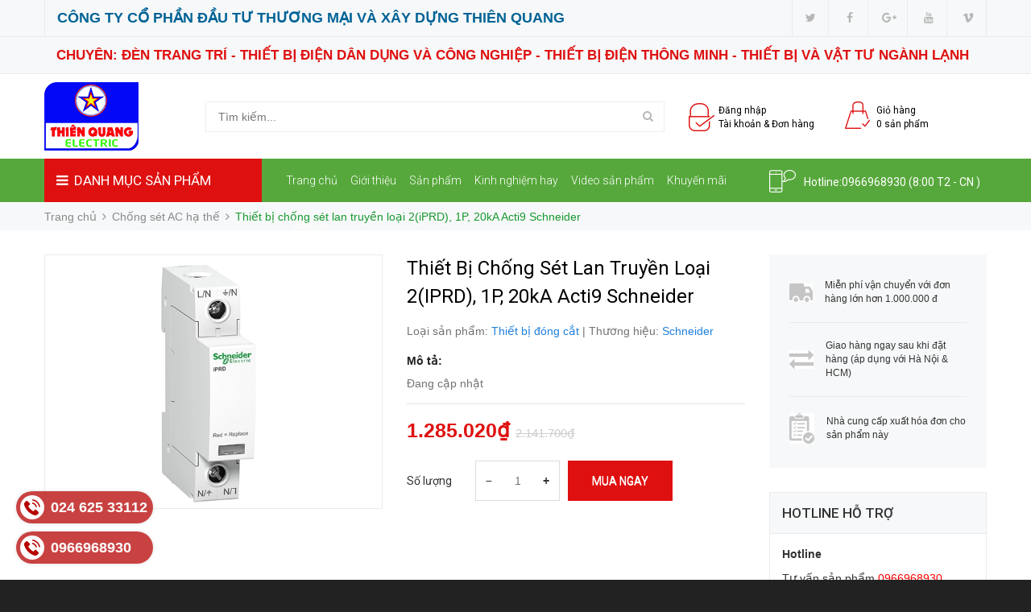

--- FILE ---
content_type: text/html; charset=utf-8
request_url: https://thietbidienthienquang.com/thiet-bi-chong-set-lan-truyen-loai-2-iprd-1p-20ka-acti9-schneider
body_size: 23420
content:
<!DOCTYPE html>
<html lang="vi">
	<head>
		<meta charset="UTF-8" />
		<meta name="viewport" content="width=device-width, initial-scale=1, maximum-scale=1">			
		<title>
			Thiết bị chống sét lan truyền loại 2(iPRD), 1P, 20kA Acti9 Schneider
			
				
		</title>		
		<!-- ================= Page description ================== -->
		<meta name="description" content="A9L20100 Số cực: 1P Imax(kA): 20kA Điện áp: 230V">
		<!-- ================= Meta ================== -->
		<meta name="keywords" content="Thiết bị chống sét lan truyền loại 2(iPRD), 1P, 20kA Acti9 Schneider, Chống sét AC hạ thế, Công ty cổ phần đầu tư thương mại và xây dựng Thiên Quang, thietbidienthienquang.com"/>		
		<link rel="canonical" href="https://thietbidienthienquang.com/thiet-bi-chong-set-lan-truyen-loai-2-iprd-1p-20ka-acti9-schneider"/>
		<meta name='revisit-after' content='1 days' />
		<meta name="robots" content="noodp,index,follow" />
		<!-- ================= Favicon ================== -->

		<!-- Favicon -->
		<link rel="shortcut icon" href="//bizweb.dktcdn.net/100/353/879/themes/722941/assets/favicon.png?1752029103672" type="image/x-icon" />
		<!-- Product meta ================================================== -->
		

	<meta property="og:type" content="product">
	<meta property="og:title" content="Thiết bị chống sét lan truyền loại 2(iPRD), 1P, 20kA Acti9 Schneider">
	
		<meta property="og:image" content="http://bizweb.dktcdn.net/thumb/grande/100/353/879/products/a9l081001-0d614545-9ebd-469e-9522-509ce5dc32fb.jpg?v=1605758503823">
		<meta property="og:image:secure_url" content="https://bizweb.dktcdn.net/thumb/grande/100/353/879/products/a9l081001-0d614545-9ebd-469e-9522-509ce5dc32fb.jpg?v=1605758503823">
	
	<meta property="og:price:amount" content="1.285.020">
	<meta property="og:price:currency" content="VND">

<meta property="og:description" content="A9L20100 Số cực: 1P Imax(kA): 20kA Điện áp: 230V">
<meta property="og:url" content="https://thietbidienthienquang.com/thiet-bi-chong-set-lan-truyen-loai-2-iprd-1p-20ka-acti9-schneider">
<meta property="og:site_name" content="Công ty cổ phần đầu tư thương mại và xây dựng Thiên Quang">
		<!-- fonts --> 
		<script src="//bizweb.dktcdn.net/100/353/879/themes/722941/assets/jquery-1.11.3.min.js?1752029103672" type="text/javascript"></script>
<script src="//bizweb.dktcdn.net/100/353/879/themes/722941/assets/wow.js?1752029103672" type="text/javascript"></script>

<script src="//bizweb.dktcdn.net/100/353/879/themes/722941/assets/bootstrap.min.js?1752029103672" type="text/javascript"></script>

<script src="//bizweb.dktcdn.net/100/353/879/themes/722941/assets/slidebars.min.js?1752029103672" type="text/javascript"></script>

<script src="//bizweb.dktcdn.net/100/353/879/themes/722941/assets/owl.carousel.min.js?1752029103672" type="text/javascript"></script>
<script src="//bizweb.dktcdn.net/100/353/879/themes/722941/assets/jgrowl.js?1752029103672" type="text/javascript"></script>
<script src="//bizweb.dktcdn.net/assets/themes_support/api.jquery.js" type="text/javascript"></script>
<script src="//bizweb.dktcdn.net/assets/themes_support/option-selectors.js" type="text/javascript"></script>


<script src="//bizweb.dktcdn.net/100/353/879/themes/722941/assets/jquery.menu-aim.min.js?1752029103672" type="text/javascript"></script>
<script src="//bizweb.dktcdn.net/100/353/879/themes/722941/assets/cs.script.js?1752029103672" type="text/javascript"></script>
<script src="//bizweb.dktcdn.net/100/353/879/themes/722941/assets/main.js?1752029103672" type="text/javascript"></script>
<script src="//bizweb.dktcdn.net/100/353/879/themes/722941/assets/ie-row-fix.js?1752029103672" type="text/javascript"></script>
  
		<!-- Styles -->
		<link href='https://fonts.googleapis.com/css?family=Roboto:400,300,300italic,100italic,100,400italic,500,500italic,700,700italic,900&subset=latin,vietnamese,latin-ext' rel='stylesheet' type='text/css'>
<link href="//bizweb.dktcdn.net/100/353/879/themes/722941/assets/animate.css?1752029103672" rel="stylesheet" type="text/css" media="all" />
<link href="//cdnjs.cloudflare.com/ajax/libs/font-awesome/4.7.0/css/font-awesome.min.css" rel="stylesheet" type="text/css" media="all" />
<link href="//bizweb.dktcdn.net/100/353/879/themes/722941/assets/bootstrap-theme.min.css?1752029103672" rel="stylesheet" type="text/css" media="all" />
<link href="//bizweb.dktcdn.net/100/353/879/themes/722941/assets/bootstrap.min.css?1752029103672" rel="stylesheet" type="text/css" media="all" />
<link href="//bizweb.dktcdn.net/100/353/879/themes/722941/assets/slidebars.scss.css?1752029103672" rel="stylesheet" type="text/css" media="all" />
<link href="//bizweb.dktcdn.net/100/353/879/themes/722941/assets/owl.carousel.css?1752029103672" rel="stylesheet" type="text/css" media="all" />
<link href="//bizweb.dktcdn.net/100/353/879/themes/722941/assets/owl.theme.css?1752029103672" rel="stylesheet" type="text/css" media="all" />
<link href="//bizweb.dktcdn.net/100/353/879/themes/722941/assets/jgrowl.css?1752029103672" rel="stylesheet" type="text/css" media="all" />
<link href="//bizweb.dktcdn.net/100/353/879/themes/722941/assets/styles.scss.css?1752029103672" rel="stylesheet" type="text/css" media="all" />
<link href="//bizweb.dktcdn.net/100/353/879/themes/722941/assets/multi-columns-row.css?1752029103672" rel="stylesheet" type="text/css" media="all" />
<link href="//bizweb.dktcdn.net/100/353/879/themes/722941/assets/custom.scss.css?1752029103672" rel="stylesheet" type="text/css" media="all" />
		<!-- Header hook for plugins ================================================== -->
		<script>
	var Bizweb = Bizweb || {};
	Bizweb.store = 'thietbithienquang.mysapo.net';
	Bizweb.id = 353879;
	Bizweb.theme = {"id":722941,"name":"Bizmart","role":"main"};
	Bizweb.template = 'product';
	if(!Bizweb.fbEventId)  Bizweb.fbEventId = 'xxxxxxxx-xxxx-4xxx-yxxx-xxxxxxxxxxxx'.replace(/[xy]/g, function (c) {
	var r = Math.random() * 16 | 0, v = c == 'x' ? r : (r & 0x3 | 0x8);
				return v.toString(16);
			});		
</script>
<script>
	(function () {
		function asyncLoad() {
			var urls = [];
			for (var i = 0; i < urls.length; i++) {
				var s = document.createElement('script');
				s.type = 'text/javascript';
				s.async = true;
				s.src = urls[i];
				var x = document.getElementsByTagName('script')[0];
				x.parentNode.insertBefore(s, x);
			}
		};
		window.attachEvent ? window.attachEvent('onload', asyncLoad) : window.addEventListener('load', asyncLoad, false);
	})();
</script>


<script>
	window.BizwebAnalytics = window.BizwebAnalytics || {};
	window.BizwebAnalytics.meta = window.BizwebAnalytics.meta || {};
	window.BizwebAnalytics.meta.currency = 'VND';
	window.BizwebAnalytics.tracking_url = '/s';

	var meta = {};
	
	meta.product = {"id": 19787599, "vendor": "Schneider", "name": "Thiết bị chống sét lan truyền loại 2(iPRD), 1P, 20kA Acti9 Schneider",
	"type": "Thiết bị đóng cắt", "price": 1285020 };
	
	
	for (var attr in meta) {
	window.BizwebAnalytics.meta[attr] = meta[attr];
	}
</script>

	
		<script src="/dist/js/stats.min.js?v=96f2ff2"></script>
	












		<!--[if lt IE 9]>
<script src="//html5shim.googlecode.com/svn/trunk/html5.js"></script>
<script src="css3-mediaqueries-js.googlecode.com/svn/trunk/css3-mediaqueries.js"></script>
<![endif]-->   

		

		<link href="//bizweb.dktcdn.net/100/353/879/themes/722941/assets/bw-statistics-style.css?1752029103672" rel="stylesheet" type="text/css" media="all" />
		<meta name="format-detection" content="telephone=no">
	</head>
	<body>
		<nav class="navbar navbar-default navbar-fixed-top sb-slide available_mobile" role="navigation">
	<!-- Left Control -->
	<div class="sb-toggle-left navbar-left">
		<div class="navicon-line"></div>
		<div class="navicon-line"></div>
		<div class="navicon-line"></div>
	</div><!-- /.sb-control-left -->

	<!-- Right Control -->
	<div class="sb-toggle-right">
		<a href="/cart" class="cart_st"> <i class="fa fa-st fa-shopping-cart"></i><span class="cartCount count_item_pr" id="cart-total">0</span></a>
	</div><!-- /.sb-control-right -->

	<div class="container">
		<!-- Logo -->
		<div id="logo" class="navbar-left">
			<a href="//thietbidienthienquang.com">
				
				<img alt="Công ty cổ phần đầu tư thương mại và xây dựng Thiên Quang" src="//bizweb.dktcdn.net/100/353/879/themes/722941/assets/logo.png?1752029103672" width="180" />
				
			</a>
		</div>
		<!-- /#logo -->
	</div>
</nav>

		<header>
	<div class="available_pc clearfix">
		<div class="topbar">
			<div class="container">
				<div class="row">
					<div class="col-sm-8">
						<div class="addr">
							CÔNG TY CỔ PHẦN ĐẦU TƯ THƯƠNG MẠI VÀ XÂY DỰNG THIÊN QUANG
						</div>
					</div>
					<div class="col-sm-4 a-right">
						<ul class="inline-list social-icons">
	
	<li>
		<a class="icon-fallback-text" href="#">
			<span class="fa fa-twitter" aria-hidden="true"></span>
			<span class="fallback-text">Twitter</span>
		</a>
	</li>
	
	
	<li>
		<a class="icon-fallback-text" href="#">
			<span class="fa fa-facebook" aria-hidden="true"></span>
			<span class="fallback-text">Facebook</span>
		</a>
	</li>
	
	
	
	
	<li>
		<a class="icon-fallback-text" href="#" rel="publisher">
			<span class="fa fa-google-plus" aria-hidden="true"></span>
			<span class="fallback-text">Google</span>
		</a>
	</li>
	
	
	
	
	<li>
		<a class="icon-fallback-text" href="#">
			<span class="fa fa-youtube" aria-hidden="true"></span>
			<span class="fallback-text">YouTube</span>
		</a>
	</li>
	
	
	<li>
		<a class="icon-fallback-text" href="#">
			<span class="fa fa-vimeo" aria-hidden="true"></span>
			<span class="fallback-text">Vimeo</span>
		</a>
	</li>
	
	
	
</ul>
					</div>
				</div>
			</div>
		</div>
		<div class="topbar">
			<div class="container">
				<div class="row">
					<div class="col-sm-12">
						<div class="cc">
							CHUYÊN: ĐÈN TRANG TRÍ - THIẾT BỊ ĐIỆN DÂN DỤNG VÀ CÔNG NGHIỆP - THIẾT BỊ ĐIỆN THÔNG MINH - THIẾT BỊ VÀ VẬT TƯ NGÀNH LẠNH
						</div>
					</div>
				</div>
			</div>
		</div>
		<div class="top_header">
			<div class="container">
				<div class="row">

					<div class="logo_pc col-md-2 flexbox h100 fix-col-1">
						<a href="//thietbidienthienquang.com">
							
							<img alt="Công ty cổ phần đầu tư thương mại và xây dựng Thiên Quang" src="//bizweb.dktcdn.net/100/353/879/themes/722941/assets/logo.png?1752029103672"/>
							
						</a>
					</div>

					<div class=" col-md-6 flexbox h100">
						<div class="form_search_pc">
							<form action="/search" method="get" >
								<input type="text" placeholder="Tìm kiếm..." name="query"  value=""  maxlength="70" class="input-search-pc">
								<input class="hidden" type="submit" value="">
								<button style=" border: none;" type="submit" class="btn-search-pc"> <span class="fa fa-search"></span> </button>
							</form>
						</div>
					</div>
					<div class="col-md-4 flexbox h100">
						<div class="box_account">
							
							<a href="/account/login">
								<img alt="Công ty cổ phần đầu tư thương mại và xây dựng Thiên Quang" src="//bizweb.dktcdn.net/100/353/879/themes/722941/assets/login2.png?1752029103672">
								<span>Đăng nhập<br> Tài khoản  &  Đơn hàng<br></span>
							</a>
							
						</div>
						<div class="box_cart">
							<a href="/cart">
								<img alt="Công ty cổ phần đầu tư thương mại và xây dựng Thiên Quang" src="//bizweb.dktcdn.net/100/353/879/themes/722941/assets/cart2.png?1752029103672"/>
								<span>Giỏ hàng
									<br> <i style=" font-style: normal; " class="cartCount count_item_pr">0</i> sản phẩm<br>
								</span>
							</a>
						</div>
					</div>
				</div>
			</div>
		</div>
		<div class="nav_main_menu">
			<div class="container">
				<div class="row">
					<div class=" col-md-3">
						<div class="btn_menu_cate">
							<span>
								<i class="fa fa-bars"></i>DANH MỤC SẢN PHẨM
							</span>
						</div>
					</div>
					<div class="main_menu col-md-6">
						<ul>
							
							
							<li><a href="/">Trang chủ</a></li>
							
							
							
							<li>
								<a href="/gioi-thieu">Giới thiệu</a>
								<ul>
									
									
									<li>
										<a href="/gioi-thieu-cong-ty">Giới thiệu công ty</a>
									</li>
									
									
									
									<li>
										<a href="/tam-nhin-su-menh-gia-tri-cot-loi">Tầm nhìn - Sứ mệnh - Giá trị cốt lõi</a>
									</li>
									
									
									
									<li>
										<a href="/thu-ngo-1">Thư ngỏ</a>
									</li>
									
									
								</ul>
							</li>
							
							
							
							<li>
								<a href="/collections/all">Sản phẩm</a>
								<ul>
									
									
									<li> 
										<a href="/thiet-bi-chieu-sang">Đèn trang trí, đèn chiếu sáng</a>
										<ul>
											
											<li>
												<a href="/den-mam-op-tran-trang-tri-hien-dai">Đèn mâm ốp trần trang trí hiện đại</a>
											</li>
											
											<li>
												<a href="/den-chum-trang-tri">Đèn chùm trang trí</a>
											</li>
											
											<li>
												<a href="/den-tran-den-tha">Đèn thả trần trang trí</a>
											</li>
											
											<li>
												<a href="/den-khac">Đèn treo tường trang trí</a>
											</li>
											
											<li>
												<a href="/den-tru-cong-tru-cot">Đèn trụ cổng, trụ cột</a>
											</li>
											
											<li>
												<a href="/den-am-tran">Đèn âm trần</a>
											</li>
											
											<li>
												<a href="/den-op-noi">Đèn ốp nổi</a>
											</li>
											
											<li>
												<a href="/den-tuyp-t8-t5">Đèn tuýp T8</a>
											</li>
											
											<li>
												<a href="/den-tuyp-t5">Đèn tuýp T5</a>
											</li>
											
											<li>
												<a href="/den-tuyp-ban-nguyet">Đèn tuýp bán nguyệt</a>
											</li>
											
											<li>
												<a href="/den-bulb-tru">Đèn BULB, trụ</a>
											</li>
											
											<li>
												<a href="/den-compact">Đèn Compact</a>
											</li>
											
											<li>
												<a href="/den-roi-ray-ong-bo">Đèn rọi ray, ống bơ</a>
											</li>
											
											<li>
												<a href="/den-tranh-den-guong">Đèn tranh, đèn gương</a>
											</li>
											
											<li>
												<a href="/den-ban-trang-tri-den-ban-hoc">Đèn bàn trang trí</a>
											</li>
											
											<li>
												<a href="/den-ban-hoc">Đèn bàn học</a>
											</li>
											
											<li>
												<a href="/den-led-pha">Đèn led pha, đèn đường</a>
											</li>
											
											<li>
												<a href="/den-san-vuon">Đèn sân vườn (Đèn bể bơi - Đèn âm nước - Đèn âm đất - Đèn rọi - Đèn chiếu điểm)</a>
											</li>
											
											<li>
												<a href="/mang-den-tuyp">Máng đèn tuýp</a>
											</li>
											
											<li>
												<a href="/den-led-panel">Đèn led panel</a>
											</li>
											
											<li>
												<a href="/den-spotlight">Đèn Spotlight</a>
											</li>
											
											<li>
												<a href="/den-led-highbay">Đèn LED Highbay</a>
											</li>
											
											<li>
												<a href="/den-pin-doi-dau">Đèn pin đội đầu</a>
											</li>
											
											<li>
												<a href="/chan-luu-balat-den-huynh-quang-nguon-den-led">Chấn lưu (Balat) đèn huỳnh quang, nguồn đèn led</a>
											</li>
											
											<li>
												<a href="/thiet-bi-chieu-sang-khac">Thiết bị chiếu sáng khác</a>
											</li>
											
										</ul>
									</li>
									
									
									
									<li>
										<a href="/dong-ho-cong-ma">Đồng hồ trang trí treo tường</a>
									</li>
									
									
									
									<li> 
										<a href="/cong-tac-o-cam">Công tắc, ổ cắm, phích cắm</a>
										<ul>
											
											<li>
												<a href="/cong-tac-o-cam-uten">Công tắc, ổ cắm  Uten</a>
											</li>
											
											<li>
												<a href="/cong-tac-o-cam-schneider">Công tắc, ổ cắm Schneider</a>
											</li>
											
											<li>
												<a href="/cong-tac-o-cam-simon">Công tắc, ổ cắm Simon</a>
											</li>
											
											<li>
												<a href="/cong-tac-o-cam-panasonic">Công tắc, ổ cắm Panasonic</a>
											</li>
											
											<li>
												<a href="/cong-tac-o-cam-sino">Công tắc, ổ cắm Sino</a>
											</li>
											
											<li>
												<a href="/lioa-1">Ổ cắm Lioa</a>
											</li>
											
											<li>
												<a href="/o-cam-phich-cam-dien-quang">Ổ cắm, phích cắm Điện Quang</a>
											</li>
											
											<li>
												<a href="/cong-tac-o-cam-khac">Công tắc, ổ cắm khác</a>
											</li>
											
										</ul>
									</li>
									
									
									
									<li> 
										<a href="/thiet-bi-dong-cat">Aptomat</a>
										<ul>
											
											<li>
												<a href="/thiet-bi-dong-cat-panasonic">Aptomat Panasonic</a>
											</li>
											
											<li>
												<a href="/thiet-bi-dong-cat-schneider">Aptomat Schneider</a>
											</li>
											
											<li>
												<a href="/thiet-bi-dong-cat-ls">Aptomat LS</a>
											</li>
											
											<li>
												<a href="/thiet-bi-dong-cat-uten">Aptomat Uten</a>
											</li>
											
											<li>
												<a href="/thiet-bi-dong-cat-sino">Aptomat Sino</a>
											</li>
											
											<li>
												<a href="/lse">Aptomat LSE</a>
											</li>
											
										</ul>
									</li>
									
									
									
									<li>
										<a href="/cau-dao-ha-the">Cầu dao hạ thế</a>
									</li>
									
									
									
									<li> 
										<a href="/contactor-khoi-dong-tu">Thiết bị điện công nghiệp</a>
										<ul>
											
											<li>
												<a href="/contactor-khoi-dong-tu-1">Contactor, khởi động từ</a>
											</li>
											
											<li>
												<a href="/dien-tro-say">Điện trở sấy, cảm biến nhiệt độ</a>
											</li>
											
											<li>
												<a href="/ro-le-ban-dan-dieu-khien-noi-nau-pho">Rơ le bán dẫn điều khiển nồi nấu phở</a>
											</li>
											
											<li>
												<a href="/o-cam-phich-cam-cong-nghiep">Ổ cắm, phích cắm công nghiệp</a>
											</li>
											
										</ul>
									</li>
									
									
									
									<li>
										<a href="/chong-set-ac-ha-the">Chống sét AC hạ thế</a>
									</li>
									
									
									
									<li> 
										<a href="/tu-dien">Tủ điện</a>
										<ul>
											
											<li>
												<a href="/tu-dien-schneider">Tủ điện Schneider</a>
											</li>
											
											<li>
												<a href="/tu-dien-sino">Tủ điện Sino</a>
											</li>
											
											<li>
												<a href="/tu-dien-md">Tủ điện MD</a>
											</li>
											
											<li>
												<a href="/tu-dien-th">Tủ điện TH</a>
											</li>
											
											<li>
												<a href="/tu-dien-td">Tủ điện TD</a>
											</li>
											
											<li>
												<a href="/tu-dien-lihhan-hoa-thinh">Tủ điện Lihhan/Hòa Thịnh</a>
											</li>
											
										</ul>
									</li>
									
									
									
									<li> 
										<a href="/day-va-cap-dien">Dây và cáp điện</a>
										<ul>
											
											<li>
												<a href="/tran-phu">Dây và cáp điện Trần Phú</a>
											</li>
											
											<li>
												<a href="/day-va-cap-dien-cadisun">Dây và cáp điện Cadisun</a>
											</li>
											
											<li>
												<a href="/day-va-cap-dien-ls-vina">Dây và cáp điện LS VINA</a>
											</li>
											
											<li>
												<a href="/day-va-cap-dien-cadivi">Dây và cáp điện Cadivi</a>
											</li>
											
											<li>
												<a href="/day-va-cap-dien-lioa">Dây và cáp điện Lioa</a>
											</li>
											
											<li>
												<a href="/day-va-cap-dien-goldcup">Dây và cáp điện Goldcup</a>
											</li>
											
										</ul>
									</li>
									
									
									
									<li> 
										<a href="/phu-kien-cap">Đầu cáp,hộp nối và phụ kiện cáp</a>
										<ul>
											
											<li>
												<a href="/dau-cap-trung-the-co-nhiet-3m">Đầu cáp trung thế co nhiệt 3M</a>
											</li>
											
											<li>
												<a href="/dau-cap-trung-the-co-nguoi-3m">Đầu cáp trung thế co nguội 3M</a>
											</li>
											
											<li>
												<a href="/dau-cap-ha-the-3m">Đầu cáp hạ thế 3M</a>
											</li>
											
											<li>
												<a href="/dau-cap-tee-plug">Đầu cáp Tee Plug</a>
											</li>
											
											<li>
												<a href="/hop-noi-trung-the-3m">Hộp nối trung thế 3M</a>
											</li>
											
											<li>
												<a href="/hop-noi-ha-the-3m">Hộp nối hạ thế 3M</a>
											</li>
											
											<li>
												<a href="/phu-kien-cap-1">Phụ kiện khác</a>
											</li>
											
										</ul>
									</li>
									
									
									
									<li> 
										<a href="/may-phat-dien">Máy phát điện</a>
										<ul>
											
											<li>
												<a href="/may-phat-dien-hon-da">Hon da</a>
											</li>
											
											<li>
												<a href="/may-phat-dien-truong-loc">Trường lộc</a>
											</li>
											
										</ul>
									</li>
									
									
									
									<li> 
										<a href="/on-ap-ups">Ổn áp, UPS</a>
										<ul>
											
											<li>
												<a href="/on-ap-ups-santak">Santak</a>
											</li>
											
											<li>
												<a href="/lioa">Biến áp đổi nguồn Lioa</a>
											</li>
											
											<li>
												<a href="/on-ap-lioa">Ốn áp Lioa</a>
											</li>
											
										</ul>
									</li>
									
									
									
									<li> 
										<a href="/dieu-hoa-khong-khi">Điều hòa không khí</a>
										<ul>
											
											<li>
												<a href="/dieu-hoa-khong-khi-daikin">Điều hòa treo tường Daikin</a>
											</li>
											
											<li>
												<a href="/dieu-hoa-khong-khi-panasonic">Điều hòa treo tường Panasonic</a>
											</li>
											
											<li>
												<a href="/funiki">Điều hòa treo tường Funiki</a>
											</li>
											
											<li>
												<a href="/casper">Điều hòa treo tường Casper</a>
											</li>
											
											<li>
												<a href="/dieu-hoa-trung-tam">Điều hòa trung tâm</a>
											</li>
											
										</ul>
									</li>
									
									
									
									<li> 
										<a href="/quat-dieu-hoa-hoi-nuoc">Quạt điều hòa hơi nước</a>
										<ul>
											
											<li>
												<a href="/quat-dieu-hoa-hoi-nuoc-nefa">Quạt điều hòa hơi nước Nefa</a>
											</li>
											
											<li>
												<a href="/quat-dieu-hoa-hoi-nuoc-nineshield">Quạt điều hòa hơi nước Nineshield</a>
											</li>
											
											<li>
												<a href="/quat-dieu-hoa-hoi-nuoc-khac">Quạt điều hòa hơi nước khác</a>
											</li>
											
										</ul>
									</li>
									
									
									
									<li> 
										<a href="/vat-tu-nganh-lanh">Vật tư ngành lạnh</a>
										<ul>
											
											<li>
												<a href="/vat-tu-nganh-lanh-taisei">Ống đồng Taisei (Hàn Quốc)</a>
											</li>
											
											<li>
												<a href="/ong-dong-taisei-viet-nam">Ống đồng Taisei (Việt Nam)</a>
											</li>
											
											<li>
												<a href="/vat-tu-nganh-lanh-toan-phat">Ống đồng Toàn phát</a>
											</li>
											
											<li>
												<a href="/ong-dong-hailiang">Ống đồng Hailiang</a>
											</li>
											
											<li>
												<a href="/xop-bao-on-superlon-malaysia">Xốp bảo ôn Superlon Malaysia</a>
											</li>
											
											<li>
												<a href="/xop-bao-on-superlon-malaysia-tam">Xốp bảo ôn Superlon Malaysia (tấm)</a>
											</li>
											
											<li>
												<a href="/xop-bao-on-armaflex">Xốp bảo ôn Armaflex</a>
											</li>
											
											<li>
												<a href="/gia-do-gian-nong">Giá đỡ giàn nóng</a>
											</li>
											
											<li>
												<a href="/bang-quan">Băng quấn</a>
											</li>
											
											<li>
												<a href="/vit-oc-no">Vít, ốc, nở</a>
											</li>
											
										</ul>
									</li>
									
									
									
									<li>
										<a href="/quat-suoi-den-suoi">Quạt sưởi, đèn sưởi</a>
									</li>
									
									
									
									<li> 
										<a href="/quat-thong-gio">Quạt thông gió</a>
										<ul>
											
											<li>
												<a href="/panasonic">Quạt thông gió Panasonic</a>
											</li>
											
											<li>
												<a href="/lioa-2">Quạt thông gió Lioa</a>
											</li>
											
											<li>
												<a href="/genun">Quạt thông gió Genun</a>
											</li>
											
											<li>
												<a href="/quat-thong-gio-genunk">Quạt thông gió Genunk</a>
											</li>
											
											<li>
												<a href="/quat-thong-gio-gereun">Quạt thông gió Gereun</a>
											</li>
											
											<li>
												<a href="/grineu">Quạt thông gió Grineu</a>
											</li>
											
											<li>
												<a href="/quat-thong-gio-asia">Quạt thông gió Asia</a>
											</li>
											
											<li>
												<a href="/siko">Quạt thông gió Vinawind</a>
											</li>
											
											<li>
												<a href="/brenna">Quạt thông gió Brenna</a>
											</li>
											
											<li>
												<a href="/quat-thong-gio-vanni">Quạt thông gió Vanni</a>
											</li>
											
										</ul>
									</li>
									
									
									
									<li> 
										<a href="/quat-dien-den-quat">Quạt điện, đèn quạt</a>
										<ul>
											
											<li>
												<a href="/quat-dien">Quạt cây, quạt bàn</a>
											</li>
											
											<li>
												<a href="/quat-treo-tuong">Quạt treo tường</a>
											</li>
											
											<li>
												<a href="/quat-tran">Quạt trần</a>
											</li>
											
											<li>
												<a href="/den-quat">Đèn quạt</a>
											</li>
											
										</ul>
									</li>
									
									
									
									<li> 
										<a href="/he-thong-nang-luong-mat-troi">Hệ thống năng lượng mặt trời</a>
										<ul>
											
											<li>
												<a href="/den-nang-luong-mat-troi">Đèn năng lượng mặt trời</a>
											</li>
											
											<li>
												<a href="/quat-nlmt-quat-tich-dien-quat-kep-binh-12v">Quạt năng lượng mặt trời, quạt tích điện, quạt kẹp bình 12V</a>
											</li>
											
											<li>
												<a href="/pin-mat-troi">Pin mặt trời</a>
											</li>
											
											<li>
												<a href="/inverter">Inverter</a>
											</li>
											
											<li>
												<a href="/day-dc">Dây DC</a>
											</li>
											
											<li>
												<a href="/chong-set-aptomat-dc">Chống sét, aptomat DC</a>
											</li>
											
											<li>
												<a href="/phu-kien-khac">Phụ kiện khác</a>
											</li>
											
										</ul>
									</li>
									
									
									
									<li> 
										<a href="/vat-tu-thiet-bi-nganh-nuoc">Vật tư thiết bị ngành nước</a>
										<ul>
											
											<li>
												<a href="/binh-nong-lanh">Bình nóng lạnh</a>
											</li>
											
											<li>
												<a href="/may-bom-nuoc">Máy bơm nước</a>
											</li>
											
											<li>
												<a href="/vat-tu-thiet-bi-khac-1">Vật tư thiết bị khác</a>
											</li>
											
										</ul>
									</li>
									
									
									
									<li>
										<a href="/vat-tu-dien-nhe">Vật tư điện nhẹ</a>
									</li>
									
									
									
									<li> 
										<a href="/thiet-bi-dien-nha-thong-minh">Thiết bị điện nhà thông minh</a>
										<ul>
											
											<li>
												<a href="/thiet-bi-dien-nha-thong-minh-vconnex">Thiết bị điện nhà thông minh Vconnex</a>
											</li>
											
											<li>
												<a href="/thiet-bi-dien-nha-thong-minh-khac">Thiết bị điện nhà thông minh khác</a>
											</li>
											
										</ul>
									</li>
									
									
									
									<li> 
										<a href="/vat-tu-thiet-bi-khac">Vật tư, thiết bị khác</a>
										<ul>
											
										</ul>
									</li>
									
									
									
									<li>
										<a href="/den-bat-muoi-vot-muoi">Đèn bắt muỗi, vợt muỗi</a>
									</li>
									
									
									
									<li>
										<a href="/thi-cong-lap-dat-cong-trinh">Thi công lắp đặt công trình</a>
									</li>
									
									
									
									<li>
										<a href="/thiet-bi-dien-nha-thong-minh-vconnex">Thiết bị điện nhà thông minh Vconnex</a>
									</li>
									
									
								</ul>
							</li>
							
							
							
							<li><a href="/tin-tuc">Kinh nghiệm hay</a></li>
							
							
							
							<li>
								<a href="/video">Video sản phẩm</a>
								<ul>
									
								</ul>
							</li>
							
							
							
							<li>
								<a href="/">Khuyến mãi</a>
								<ul>
									
									
									<li>
										<a href="/san-pham-xa-hang">Sản phẩm dọn kho</a>
									</li>
									
									
									
									<li>
										<a href="/san-pham-khuyen-mai-1">Sản phẩm khuyến mãi</a>
									</li>
									
									
								</ul>
							</li>
							
							
							
							<li><a href="/lien-he">Liên hệ</a></li>
							
							
						</ul>
					</div>
					<div class="hotline col-md-3">
						<img alt="Công ty cổ phần đầu tư thương mại và xây dựng Thiên Quang" src="//bizweb.dktcdn.net/100/353/879/themes/722941/assets/mobile.png?1752029103672"/> 
						<span class="hidden-xs hidden-sm hidden-md">Hotline:<a href="tel:0966968930">0966968930</a> (8:00 T2 - CN )</span>
						<span class="hidden-lg">Hotline: <a href="tel:0966968930">0966968930</a></span>

					</div>
				</div>
			</div>
		</div>
		<div class="box_coverage">
			<div class="container">
				<div class="row">
					<div class=" col-md-3">
						<div class="menu_cate_list  menu_cate_hide "   style="display:none;">
							<ul class="dropdown-menua">
								
								
								<li data-submenu-id="den-trang-tri-den-chieu-sang">
									<a href="/thiet-bi-chieu-sang">Đèn trang trí, đèn chiếu sáng<span class="fa fa-angle-right"></span></a>
									<ul class="sub_menu" id="den-trang-tri-den-chieu-sang">
										<li class="bg_ul clearfix">
											<ul>
												
												
												<li>
													<a class="a_sub_menu" href="/den-mam-op-tran-trang-tri-hien-dai">Đèn mâm ốp trần trang trí hiện đại</a>
												</li>
												
												
												
												<li>
													<a class="a_sub_menu" href="/den-chum-trang-tri">Đèn chùm trang trí</a>
												</li>
												
												
												
												<li>
													<a class="a_sub_menu" href="/den-tran-den-tha">Đèn thả trần trang trí</a>
												</li>
												
												
												
												<li>
													<a class="a_sub_menu" href="/den-khac">Đèn treo tường trang trí</a>
												</li>
												
												
												
												<li>
													<a class="a_sub_menu" href="/den-tru-cong-tru-cot">Đèn trụ cổng, trụ cột</a>
												</li>
												
												
												
												<li>
													<a class="a_sub_menu" href="/den-am-tran">Đèn âm trần</a>
												</li>
												
												
												
												<li>
													<a class="a_sub_menu" href="/den-op-noi">Đèn ốp nổi</a>
												</li>
												
												
												
												<li>
													<a class="a_sub_menu" href="/den-tuyp-t8-t5">Đèn tuýp T8</a>
												</li>
												
												
												
												<li>
													<a class="a_sub_menu" href="/den-tuyp-t5">Đèn tuýp T5</a>
												</li>
												
												
												
												<li>
													<a class="a_sub_menu" href="/den-tuyp-ban-nguyet">Đèn tuýp bán nguyệt</a>
												</li>
												
												
												
												<li>
													<a class="a_sub_menu" href="/den-bulb-tru">Đèn BULB, trụ</a>
												</li>
												
												
												
												<li>
													<a class="a_sub_menu" href="/den-compact">Đèn Compact</a>
												</li>
												
												
												
												<li>
													<a class="a_sub_menu" href="/den-roi-ray-ong-bo">Đèn rọi ray, ống bơ</a>
												</li>
												
												
												
												<li>
													<a class="a_sub_menu" href="/den-tranh-den-guong">Đèn tranh, đèn gương</a>
												</li>
												
												
												
												<li>
													<a class="a_sub_menu" href="/den-ban-trang-tri-den-ban-hoc">Đèn bàn trang trí</a>
												</li>
												
												
												
												<li>
													<a class="a_sub_menu" href="/den-ban-hoc">Đèn bàn học</a>
												</li>
												
												
												
												<li>
													<a class="a_sub_menu" href="/den-led-pha">Đèn led pha, đèn đường</a>
												</li>
												
												
												
												<li>
													<a class="a_sub_menu" href="/den-san-vuon">Đèn sân vườn (Đèn bể bơi - Đèn âm nước - Đèn âm đất - Đèn rọi - Đèn chiếu điểm)</a>
												</li>
												
												
												
												<li>
													<a class="a_sub_menu" href="/mang-den-tuyp">Máng đèn tuýp</a>
												</li>
												
												
												
												<li>
													<a class="a_sub_menu" href="/den-led-panel">Đèn led panel</a>
												</li>
												
												
												
												<li>
													<a class="a_sub_menu" href="/den-spotlight">Đèn Spotlight</a>
												</li>
												
												
												
												<li>
													<a class="a_sub_menu" href="/den-led-highbay">Đèn LED Highbay</a>
												</li>
												
												
												
												<li>
													<a class="a_sub_menu" href="/den-pin-doi-dau">Đèn pin đội đầu</a>
												</li>
												
												
												
												<li>
													<a class="a_sub_menu" href="/chan-luu-balat-den-huynh-quang-nguon-den-led">Chấn lưu (Balat) đèn huỳnh quang, nguồn đèn led</a>
												</li>
												
												
												
												<li>
													<a class="a_sub_menu" href="/thiet-bi-chieu-sang-khac">Thiết bị chiếu sáng khác</a>
												</li>
												
												
											</ul>
										</li>
									</ul>
								</li>
								
								
								
								<li><a href="/dong-ho-cong-ma">Đồng hồ trang trí treo tường</a></li>
								
								
								
								<li data-submenu-id="cong-tac-o-cam-phich-cam">
									<a href="/cong-tac-o-cam">Công tắc, ổ cắm, phích cắm<span class="fa fa-angle-right"></span></a>
									<ul class="sub_menu" id="cong-tac-o-cam-phich-cam">
										<li class="bg_ul clearfix">
											<ul>
												
												
												<li>
													<a class="a_sub_menu" href="/cong-tac-o-cam-uten">Công tắc, ổ cắm  Uten</a>
												</li>
												
												
												
												<li>
													<a class="a_sub_menu" href="/cong-tac-o-cam-schneider">Công tắc, ổ cắm Schneider</a>
												</li>
												
												
												
												<li>
													<a class="a_sub_menu" href="/cong-tac-o-cam-simon">Công tắc, ổ cắm Simon</a>
												</li>
												
												
												
												<li>
													<a class="a_sub_menu" href="/cong-tac-o-cam-panasonic">Công tắc, ổ cắm Panasonic</a>
												</li>
												
												
												
												<li>
													<a class="a_sub_menu" href="/cong-tac-o-cam-sino">Công tắc, ổ cắm Sino</a>
												</li>
												
												
												
												<li>
													<a class="a_sub_menu" href="/lioa-1">Ổ cắm Lioa</a>
												</li>
												
												
												
												<li>
													<a class="a_sub_menu" href="/o-cam-phich-cam-dien-quang">Ổ cắm, phích cắm Điện Quang</a>
												</li>
												
												
												
												<li>
													<a class="a_sub_menu" href="/cong-tac-o-cam-khac">Công tắc, ổ cắm khác</a>
												</li>
												
												
											</ul>
										</li>
									</ul>
								</li>
								
								
								
								<li data-submenu-id="aptomat">
									<a href="/thiet-bi-dong-cat">Aptomat<span class="fa fa-angle-right"></span></a>
									<ul class="sub_menu" id="aptomat">
										<li class="bg_ul clearfix">
											<ul>
												
												
												<li>
													<a class="a_sub_menu" href="/thiet-bi-dong-cat-panasonic">Aptomat Panasonic</a>
												</li>
												
												
												
												<li>
													<a class="a_sub_menu" href="/thiet-bi-dong-cat-schneider">Aptomat Schneider</a>
												</li>
												
												
												
												<li>
													<a class="a_sub_menu" href="/thiet-bi-dong-cat-ls">Aptomat LS</a>
												</li>
												
												
												
												<li>
													<a class="a_sub_menu" href="/thiet-bi-dong-cat-uten">Aptomat Uten</a>
												</li>
												
												
												
												<li>
													<a class="a_sub_menu" href="/thiet-bi-dong-cat-sino">Aptomat Sino</a>
												</li>
												
												
												
												<li>
													<a class="a_sub_menu" href="/lse">Aptomat LSE</a>
												</li>
												
												
											</ul>
										</li>
									</ul>
								</li>
								
								
								
								<li><a href="/cau-dao-ha-the">Cầu dao hạ thế</a></li>
								
								
								
								<li data-submenu-id="thiet-bi-dien-cong-nghiep">
									<a href="/contactor-khoi-dong-tu">Thiết bị điện công nghiệp<span class="fa fa-angle-right"></span></a>
									<ul class="sub_menu" id="thiet-bi-dien-cong-nghiep">
										<li class="bg_ul clearfix">
											<ul>
												
												
												<li>
													<a class="a_sub_menu" href="/contactor-khoi-dong-tu-1">Contactor, khởi động từ</a>
												</li>
												
												
												
												<li>
													<a class="a_sub_menu" href="/dien-tro-say">Điện trở sấy, cảm biến nhiệt độ</a>
												</li>
												
												
												
												<li>
													<a class="a_sub_menu" href="/ro-le-ban-dan-dieu-khien-noi-nau-pho">Rơ le bán dẫn điều khiển nồi nấu phở</a>
												</li>
												
												
												
												<li>
													<a class="a_sub_menu" href="/o-cam-phich-cam-cong-nghiep">Ổ cắm, phích cắm công nghiệp</a>
												</li>
												
												
											</ul>
										</li>
									</ul>
								</li>
								
								
								
								<li><a href="/chong-set-ac-ha-the">Chống sét AC hạ thế</a></li>
								
								
								
								<li data-submenu-id="tu-dien">
									<a href="/tu-dien">Tủ điện<span class="fa fa-angle-right"></span></a>
									<ul class="sub_menu" id="tu-dien">
										<li class="bg_ul clearfix">
											<ul>
												
												
												<li>
													<a class="a_sub_menu" href="/tu-dien-schneider">Tủ điện Schneider</a>
												</li>
												
												
												
												<li>
													<a class="a_sub_menu" href="/tu-dien-sino">Tủ điện Sino</a>
												</li>
												
												
												
												<li>
													<a class="a_sub_menu" href="/tu-dien-md">Tủ điện MD</a>
												</li>
												
												
												
												<li>
													<a class="a_sub_menu" href="/tu-dien-th">Tủ điện TH</a>
												</li>
												
												
												
												<li>
													<a class="a_sub_menu" href="/tu-dien-td">Tủ điện TD</a>
												</li>
												
												
												
												<li>
													<a class="a_sub_menu" href="/tu-dien-lihhan-hoa-thinh">Tủ điện Lihhan/Hòa Thịnh</a>
												</li>
												
												
											</ul>
										</li>
									</ul>
								</li>
								
								
								
								<li data-submenu-id="day-va-cap-dien">
									<a href="/day-va-cap-dien">Dây và cáp điện<span class="fa fa-angle-right"></span></a>
									<ul class="sub_menu" id="day-va-cap-dien">
										<li class="bg_ul clearfix">
											<ul>
												
												
												<li>
													<a class="a_sub_menu" href="/tran-phu">Dây và cáp điện Trần Phú</a>
												</li>
												
												
												
												<li>
													<a class="a_sub_menu" href="/day-va-cap-dien-cadisun">Dây và cáp điện Cadisun</a>
												</li>
												
												
												
												<li>
													<a class="a_sub_menu" href="/day-va-cap-dien-ls-vina">Dây và cáp điện LS VINA</a>
												</li>
												
												
												
												<li>
													<a class="a_sub_menu" href="/day-va-cap-dien-cadivi">Dây và cáp điện Cadivi</a>
												</li>
												
												
												
												<li>
													<a class="a_sub_menu" href="/day-va-cap-dien-lioa">Dây và cáp điện Lioa</a>
												</li>
												
												
												
												<li>
													<a class="a_sub_menu" href="/day-va-cap-dien-goldcup">Dây và cáp điện Goldcup</a>
												</li>
												
												
											</ul>
										</li>
									</ul>
								</li>
								
								
								
								<li data-submenu-id="dau-cap-hop-noi-va-phu-kien-cap">
									<a href="/phu-kien-cap">Đầu cáp,hộp nối và phụ kiện cáp<span class="fa fa-angle-right"></span></a>
									<ul class="sub_menu" id="dau-cap-hop-noi-va-phu-kien-cap">
										<li class="bg_ul clearfix">
											<ul>
												
												
												<li>
													<a class="a_sub_menu" href="/dau-cap-trung-the-co-nhiet-3m">Đầu cáp trung thế co nhiệt 3M</a>
												</li>
												
												
												
												<li>
													<a class="a_sub_menu" href="/dau-cap-trung-the-co-nguoi-3m">Đầu cáp trung thế co nguội 3M</a>
												</li>
												
												
												
												<li>
													<a class="a_sub_menu" href="/dau-cap-ha-the-3m">Đầu cáp hạ thế 3M</a>
												</li>
												
												
												
												<li>
													<a class="a_sub_menu" href="/dau-cap-tee-plug">Đầu cáp Tee Plug</a>
												</li>
												
												
												
												<li>
													<a class="a_sub_menu" href="/hop-noi-trung-the-3m">Hộp nối trung thế 3M</a>
												</li>
												
												
												
												<li>
													<a class="a_sub_menu" href="/hop-noi-ha-the-3m">Hộp nối hạ thế 3M</a>
												</li>
												
												
												
												<li>
													<a class="a_sub_menu" href="/phu-kien-cap-1">Phụ kiện khác</a>
												</li>
												
												
											</ul>
										</li>
									</ul>
								</li>
								
								
								
								<li data-submenu-id="may-phat-dien">
									<a href="/may-phat-dien">Máy phát điện<span class="fa fa-angle-right"></span></a>
									<ul class="sub_menu" id="may-phat-dien">
										<li class="bg_ul clearfix">
											<ul>
												
												
												<li>
													<a class="a_sub_menu" href="/may-phat-dien-hon-da">Hon da</a>
												</li>
												
												
												
												<li>
													<a class="a_sub_menu" href="/may-phat-dien-truong-loc">Trường lộc</a>
												</li>
												
												
											</ul>
										</li>
									</ul>
								</li>
								
								
								
								<li data-submenu-id="on-ap-ups">
									<a href="/on-ap-ups">Ổn áp, UPS<span class="fa fa-angle-right"></span></a>
									<ul class="sub_menu" id="on-ap-ups">
										<li class="bg_ul clearfix">
											<ul>
												
												
												<li>
													<a class="a_sub_menu" href="/on-ap-ups-santak">Santak</a>
												</li>
												
												
												
												<li>
													<a class="a_sub_menu" href="/lioa">Biến áp đổi nguồn Lioa</a>
												</li>
												
												
												
												<li>
													<a class="a_sub_menu" href="/on-ap-lioa">Ốn áp Lioa</a>
												</li>
												
												
											</ul>
										</li>
									</ul>
								</li>
								
								
								
								<li data-submenu-id="dieu-hoa-khong-khi">
									<a href="/dieu-hoa-khong-khi">Điều hòa không khí<span class="fa fa-angle-right"></span></a>
									<ul class="sub_menu" id="dieu-hoa-khong-khi">
										<li class="bg_ul clearfix">
											<ul>
												
												
												<li>
													<a class="a_sub_menu" href="/dieu-hoa-khong-khi-daikin">Điều hòa treo tường Daikin</a>
												</li>
												
												
												
												<li>
													<a class="a_sub_menu" href="/dieu-hoa-khong-khi-panasonic">Điều hòa treo tường Panasonic</a>
												</li>
												
												
												
												<li>
													<a class="a_sub_menu" href="/funiki">Điều hòa treo tường Funiki</a>
												</li>
												
												
												
												<li>
													<a class="a_sub_menu" href="/casper">Điều hòa treo tường Casper</a>
												</li>
												
												
												
												<li>
													<a class="a_sub_menu" href="/dieu-hoa-trung-tam">Điều hòa trung tâm</a>
												</li>
												
												
											</ul>
										</li>
									</ul>
								</li>
								
								
								
								<li data-submenu-id="quat-dieu-hoa-hoi-nuoc">
									<a href="/quat-dieu-hoa-hoi-nuoc">Quạt điều hòa hơi nước<span class="fa fa-angle-right"></span></a>
									<ul class="sub_menu" id="quat-dieu-hoa-hoi-nuoc">
										<li class="bg_ul clearfix">
											<ul>
												
												
												<li>
													<a class="a_sub_menu" href="/quat-dieu-hoa-hoi-nuoc-nefa">Quạt điều hòa hơi nước Nefa</a>
												</li>
												
												
												
												<li>
													<a class="a_sub_menu" href="/quat-dieu-hoa-hoi-nuoc-nineshield">Quạt điều hòa hơi nước Nineshield</a>
												</li>
												
												
												
												<li>
													<a class="a_sub_menu" href="/quat-dieu-hoa-hoi-nuoc-khac">Quạt điều hòa hơi nước khác</a>
												</li>
												
												
											</ul>
										</li>
									</ul>
								</li>
								
								
								
								<li data-submenu-id="vat-tu-nganh-lanh">
									<a href="/vat-tu-nganh-lanh">Vật tư ngành lạnh<span class="fa fa-angle-right"></span></a>
									<ul class="sub_menu" id="vat-tu-nganh-lanh">
										<li class="bg_ul clearfix">
											<ul>
												
												
												<li>
													<a class="a_sub_menu" href="/vat-tu-nganh-lanh-taisei">Ống đồng Taisei (Hàn Quốc)</a>
												</li>
												
												
												
												<li>
													<a class="a_sub_menu" href="/ong-dong-taisei-viet-nam">Ống đồng Taisei (Việt Nam)</a>
												</li>
												
												
												
												<li>
													<a class="a_sub_menu" href="/vat-tu-nganh-lanh-toan-phat">Ống đồng Toàn phát</a>
												</li>
												
												
												
												<li>
													<a class="a_sub_menu" href="/ong-dong-hailiang">Ống đồng Hailiang</a>
												</li>
												
												
												
												<li>
													<a class="a_sub_menu" href="/xop-bao-on-superlon-malaysia">Xốp bảo ôn Superlon Malaysia</a>
												</li>
												
												
												
												<li>
													<a class="a_sub_menu" href="/xop-bao-on-superlon-malaysia-tam">Xốp bảo ôn Superlon Malaysia (tấm)</a>
												</li>
												
												
												
												<li>
													<a class="a_sub_menu" href="/xop-bao-on-armaflex">Xốp bảo ôn Armaflex</a>
												</li>
												
												
												
												<li>
													<a class="a_sub_menu" href="/gia-do-gian-nong">Giá đỡ giàn nóng</a>
												</li>
												
												
												
												<li>
													<a class="a_sub_menu" href="/bang-quan">Băng quấn</a>
												</li>
												
												
												
												<li>
													<a class="a_sub_menu" href="/vit-oc-no">Vít, ốc, nở</a>
												</li>
												
												
											</ul>
										</li>
									</ul>
								</li>
								
								
								
								<li><a href="/quat-suoi-den-suoi">Quạt sưởi, đèn sưởi</a></li>
								
								
								
								<li data-submenu-id="quat-thong-gio">
									<a href="/quat-thong-gio">Quạt thông gió<span class="fa fa-angle-right"></span></a>
									<ul class="sub_menu" id="quat-thong-gio">
										<li class="bg_ul clearfix">
											<ul>
												
												
												<li>
													<a class="a_sub_menu" href="/panasonic">Quạt thông gió Panasonic</a>
												</li>
												
												
												
												<li>
													<a class="a_sub_menu" href="/lioa-2">Quạt thông gió Lioa</a>
												</li>
												
												
												
												<li>
													<a class="a_sub_menu" href="/genun">Quạt thông gió Genun</a>
												</li>
												
												
												
												<li>
													<a class="a_sub_menu" href="/quat-thong-gio-genunk">Quạt thông gió Genunk</a>
												</li>
												
												
												
												<li>
													<a class="a_sub_menu" href="/quat-thong-gio-gereun">Quạt thông gió Gereun</a>
												</li>
												
												
												
												<li>
													<a class="a_sub_menu" href="/grineu">Quạt thông gió Grineu</a>
												</li>
												
												
												
												<li>
													<a class="a_sub_menu" href="/quat-thong-gio-asia">Quạt thông gió Asia</a>
												</li>
												
												
												
												<li>
													<a class="a_sub_menu" href="/siko">Quạt thông gió Vinawind</a>
												</li>
												
												
												
												<li>
													<a class="a_sub_menu" href="/brenna">Quạt thông gió Brenna</a>
												</li>
												
												
												
												<li>
													<a class="a_sub_menu" href="/quat-thong-gio-vanni">Quạt thông gió Vanni</a>
												</li>
												
												
											</ul>
										</li>
									</ul>
								</li>
								
								
								
								<li data-submenu-id="quat-dien-den-quat">
									<a href="/quat-dien-den-quat">Quạt điện, đèn quạt<span class="fa fa-angle-right"></span></a>
									<ul class="sub_menu" id="quat-dien-den-quat">
										<li class="bg_ul clearfix">
											<ul>
												
												
												<li>
													<a class="a_sub_menu" href="/quat-dien">Quạt cây, quạt bàn</a>
												</li>
												
												
												
												<li>
													<a class="a_sub_menu" href="/quat-treo-tuong">Quạt treo tường</a>
												</li>
												
												
												
												<li>
													<a class="a_sub_menu" href="/quat-tran">Quạt trần</a>
												</li>
												
												
												
												<li>
													<a class="a_sub_menu" href="/den-quat">Đèn quạt</a>
												</li>
												
												
											</ul>
										</li>
									</ul>
								</li>
								
								
								
								<li data-submenu-id="he-thong-nang-luong-mat-troi">
									<a href="/he-thong-nang-luong-mat-troi">Hệ thống năng lượng mặt trời<span class="fa fa-angle-right"></span></a>
									<ul class="sub_menu" id="he-thong-nang-luong-mat-troi">
										<li class="bg_ul clearfix">
											<ul>
												
												
												<li>
													<a class="a_sub_menu" href="/den-nang-luong-mat-troi">Đèn năng lượng mặt trời</a>
												</li>
												
												
												
												<li>
													<a class="a_sub_menu" href="/quat-nlmt-quat-tich-dien-quat-kep-binh-12v">Quạt năng lượng mặt trời, quạt tích điện, quạt kẹp bình 12V</a>
												</li>
												
												
												
												<li>
													<a class="a_sub_menu" href="/pin-mat-troi">Pin mặt trời</a>
												</li>
												
												
												
												<li>
													<a class="a_sub_menu" href="/inverter">Inverter</a>
												</li>
												
												
												
												<li>
													<a class="a_sub_menu" href="/day-dc">Dây DC</a>
												</li>
												
												
												
												<li>
													<a class="a_sub_menu" href="/chong-set-aptomat-dc">Chống sét, aptomat DC</a>
												</li>
												
												
												
												<li>
													<a class="a_sub_menu" href="/phu-kien-khac">Phụ kiện khác</a>
												</li>
												
												
											</ul>
										</li>
									</ul>
								</li>
								
								
								
								<li data-submenu-id="vat-tu-thiet-bi-nganh-nuoc">
									<a href="/vat-tu-thiet-bi-nganh-nuoc">Vật tư thiết bị ngành nước<span class="fa fa-angle-right"></span></a>
									<ul class="sub_menu" id="vat-tu-thiet-bi-nganh-nuoc">
										<li class="bg_ul clearfix">
											<ul>
												
												
												<li>
													<a class="a_sub_menu" href="/binh-nong-lanh">Bình nóng lạnh</a>
												</li>
												
												
												
												<li>
													<a class="a_sub_menu" href="/may-bom-nuoc">Máy bơm nước</a>
												</li>
												
												
												
												<li class="minw">
													<a class="a_sub_menu" href="/vat-tu-thiet-bi-khac-1">Vật tư thiết bị khác</a>
													<ul class="sub_child">
														
													</ul>
												</li>
												
												
											</ul>
										</li>
									</ul>
								</li>
								
								
								
								<li><a href="/vat-tu-dien-nhe">Vật tư điện nhẹ</a></li>
								
								
								
								<li data-submenu-id="thiet-bi-dien-nha-thong-minh">
									<a href="/thiet-bi-dien-nha-thong-minh">Thiết bị điện nhà thông minh<span class="fa fa-angle-right"></span></a>
									<ul class="sub_menu" id="thiet-bi-dien-nha-thong-minh">
										<li class="bg_ul clearfix">
											<ul>
												
												
												<li>
													<a class="a_sub_menu" href="/thiet-bi-dien-nha-thong-minh-vconnex">Thiết bị điện nhà thông minh Vconnex</a>
												</li>
												
												
												
												<li>
													<a class="a_sub_menu" href="/thiet-bi-dien-nha-thong-minh-khac">Thiết bị điện nhà thông minh khác</a>
												</li>
												
												
											</ul>
										</li>
									</ul>
								</li>
								
								
								
								<li data-submenu-id="vat-tu-thiet-bi-khac">
									<a href="/vat-tu-thiet-bi-khac">Vật tư, thiết bị khác<span class="fa fa-angle-right"></span></a>
									<ul class="sub_menu" id="vat-tu-thiet-bi-khac">
										<li class="bg_ul clearfix">
											<ul>
												
											</ul>
										</li>
									</ul>
								</li>
								
								
								
								<li><a href="/den-bat-muoi-vot-muoi">Đèn bắt muỗi, vợt muỗi</a></li>
								
								
								
								<li><a href="/thi-cong-lap-dat-cong-trinh">Thi công lắp đặt công trình</a></li>
								
								
								
								<li><a href="/thiet-bi-dien-nha-thong-minh-vconnex">Thiết bị điện nhà thông minh Vconnex</a></li>
								
								
							</ul>
						</div>
					</div>

					<div class="col-lg-9 col-md-12"   style="display:none;">
						<div id="owl-demo-pc" class="owl-carousel owl-theme" style="margin-top: 30px">
							
							
							
							
							
							
							<div class="item">
								<a href="#" title="điều hòa không khí">
									<img class="img-responsive" src="//bizweb.dktcdn.net/100/353/879/themes/722941/assets/slider_1_image.png?1752029103672" alt="điều hòa không khí">
								</a>
							</div>
							
							
							
							
							
							
							
							<div class="item">
								<a href="#" title="">
									<img class="img-responsive" src="//bizweb.dktcdn.net/100/353/879/themes/722941/assets/slider_2_image.png?1752029103672" alt="Công ty cổ phần đầu tư thương mại và xây dựng Thiên Quang">
								</a>
							</div>
							
							
							
							
							
							
							
							<div class="item">
								<a href="#" title="">
									<img class="img-responsive" src="//bizweb.dktcdn.net/100/353/879/themes/722941/assets/slider_3_image.png?1752029103672" alt="Công ty cổ phần đầu tư thương mại và xây dựng Thiên Quang">
								</a>
							</div>
							
							
							
							
							
							
							
							<div class="item">
								<a href="#" title="">
									<img class="img-responsive" src="//bizweb.dktcdn.net/100/353/879/themes/722941/assets/slider_4_image.png?1752029103672" alt="Công ty cổ phần đầu tư thương mại và xây dựng Thiên Quang">
								</a>
							</div>
							
							
							
							
							
							
							
							<div class="item">
								<a href="" title="">
									<img class="img-responsive" src="//bizweb.dktcdn.net/100/353/879/themes/722941/assets/slider_5_image.png?1752029103672" alt="Công ty cổ phần đầu tư thương mại và xây dựng Thiên Quang">
								</a>
							</div>
							
							
							
							
							
							
							
							<div class="item">
								<a href="" title="">
									<img class="img-responsive" src="//bizweb.dktcdn.net/100/353/879/themes/722941/assets/slider_6_image.png?1752029103672" alt="Công ty cổ phần đầu tư thương mại và xây dựng Thiên Quang">
								</a>
							</div>
							
							
							
							
							
							
							
							
							
							
							
							
							
							
						</div>
					</div>
				</div>
			</div>
		</div>
	</div>
</header>
<script>

	var $menu = $(".dropdown-menua");

	// jQuery-menu-aim: <meaningful part of the example>
	// Hook up events to be fired on menu row activation.
	$menu.menuAim({
		activate: activateSubmenu,
		deactivate: deactivateSubmenu
	});
	// jQuery-menu-aim: </meaningful part of the example>

	// jQuery-menu-aim: the following JS is used to show and hide the submenu
	// contents. Again, this can be done in any number of ways. jQuery-menu-aim
	// doesn't care how you do this, it just fires the activate and deactivate
	// events at the right times so you know when to show and hide your submenus.
	function activateSubmenu(row) {
		var $row = $(row),
			submenuId = $row.data("submenuId"),
			$submenu = $("#" + submenuId),
			height = $menu.outerHeight(),
			width = $menu.outerWidth();

		// Show the submenu
		$submenu.css({
			top: -1,
			display: "block",
			left: width,  // main should overlay submenu
			height: height - 4  // padding for main dropdown's arrow
		});

		// Keep the currently activated row's highlighted look
		$row.find("a").addClass("maintainHover");
	}

	function deactivateSubmenu(row) {
		var $row = $(row),
			submenuId = $row.data("submenuId"),
			$submenu = $("#" + submenuId);

		// Hide the submenu and remove the row's highlighted look
		$submenu.css("display", "none");
		$row.find("a").removeClass("maintainHover");
	}

	// Bootstrap's dropdown menus immediately close on document click.
	// Don't let this event close the menu if a submenu is being clicked.
	// This event propagation control doesn't belong in the menu-aim plugin
	// itself because the plugin is agnostic to bootstrap.
	$(".dropdown-menu li").click(function(e) {
		e.stopPropagation();
	});
</script>
		




<section class="bread-crumb">
	<div class="container">
		<div class="row">
			<div class="col-xs-12">
				<ul class="breadcrumb" itemscope itemtype="http://data-vocabulary.org/Breadcrumb">					
					<li class="home">
						<a itemprop="url"  href="/" ><span itemprop="title">Trang chủ</span></a>						
						<span><i class="fa fa-angle-right"></i></span>
					</li>
					
					
					<li>
						<a itemprop="url" href="/chong-set-ac-ha-the"><span itemprop="title">Chống sét AC hạ thế</span></a>						
						<span><i class="fa fa-angle-right"></i></span>
					</li>
					
					<li><strong><span itemprop="title">Thiết bị chống sét lan truyền loại 2(iPRD), 1P, 20kA Acti9 Schneider</span></strong><li>
					
				</ul>
			</div>
		</div>
	</div>
</section>
<div class="mar50" itemscope itemtype="http://schema.org/Product">
	<meta itemprop="name" content="Thiết bị chống sét lan truyền loại 2(iPRD), 1P, 20kA Acti9 Schneider">
	<meta itemprop="url" content="//thietbidienthienquang.com/thiet-bi-chong-set-lan-truyen-loai-2-iprd-1p-20ka-acti9-schneider">
	<meta itemprop="image" content="http://bizweb.dktcdn.net/thumb/grande/100/353/879/products/a9l081001-0d614545-9ebd-469e-9522-509ce5dc32fb.jpg?v=1605758503823">
	
	<meta itemprop="model" content="">
	
	<div itemprop="offers" itemscope itemtype="http://schema.org/Offer">
		<meta itemprop="price" content="1.285.020₫">
		
		<meta itemprop="priceSpecification" content="2.141.700₫">
		
		<meta itemprop="priceCurrency" content="VND">
	</div>
	<meta itemprop="description" content="A9L20100
Số cực: 1P
Imax(kA): 20kA
Điện áp: 230V
&nbsp;
&nbsp;
&nbsp;
&nbsp;
&nbsp;">
	
	<div itemprop="brand" itemscope itemtype="http://schema.org/Organization">
		<span class="hidden" itemprop="name">Schneider</span>
	</div>
	

	<div class="container">
		<div class="row">
			<div class="col-md-9">
				<div class="">
					<div class="row">
						<div class="col-md-6 col-sm-6 col-xs-12 mar_bt_15">


							
							
							
							<div id="sync1" class="feature-image">
								<a href="javascript:;" data-rel="prettyPhoto[product-gallery]">
									<img id="zoom_01" src="//bizweb.dktcdn.net/thumb/1024x1024/100/353/879/products/a9l081001-0d614545-9ebd-469e-9522-509ce5dc32fb.jpg?v=1605758503823" alt="Thiết bị chống sét lan truyền loại 2(iPRD), 1P, 20kA Acti9 Schneider">
								</a>
							</div>
							
						</div>
						<div class="col-md-6 col-sm-6 col-xs-12 mar_bt_15">
							<form action="/cart/add" method="post" enctype="multipart/form-data" id="add-to-cart-form">
								<div class="css_content_detail">
									<h1>Thiết bị chống sét lan truyền loại 2(iPRD), 1P, 20kA Acti9 Schneider</h1>

									<div class="detail-header-info">
										Loại sản phẩm: 
										<span class="masp">
											Thiết bị đóng cắt
										</span>
										<span class="line">|</span>
										Thương hiệu: 
										<span class="vendor">Schneider</span>
									</div>
									<div class="desc_product">
										<h3>Mô tả:</h3>
										Đang cập nhật
									</div>
									
									
									
									<div class="price_detail">
										<span class="price_pr">1.285.020₫</span>
										<span class="price_public">2.141.700₫</span>
									</div>
									
									
									
									

									
									<input type="hidden" name="variantId" value="38440584" />

									
									<div class="form_biz ">
										<div class="prod-end form-groupx">
											<label for="qty">Số lượng</label>
											<div class="pull-left">
												<div class="custom pull-left">
													<button onClick="var result = document.getElementById('qty'); var qty = result.value; if( !isNaN( qty ) &amp;&amp; qty &gt; 1 ) result.value--;return false;" class="reduced" type="button">–</button>
													<input type="text" class="input-text qty" title="Qty" value="1" id="qty" name="quantity" onkeyup="valid(this,'numbers')" onblur="valid(this,'numbers')">
													<button onClick="var result = document.getElementById('qty'); var qty = result.value; if( !isNaN( qty )) result.value++;return false;" class="increase" type="button">+</button>
												</div>
											</div>
										</div>

										<div class="box_buyer form-groupx">
											<div class="pick_buy">
												
												
												<button type="button" class="btn btn-default add_to_cart btn-cart add-cart  btn-fixadd">Mua ngay</button>
												
												
											</div>
										</div>
									</div>
								</div>
							</form>
						</div>
					</div>
				</div>

			</div>
			<div class="col-lg-3 col-md-3 hidden-sm hidden-xs  ">
				<div class="prd_detail_col3" style="margin-bottom:30px;">
					<div>
						<img src="//bizweb.dktcdn.net/100/353/879/themes/722941/assets/free_deliverd.jpg?1752029103672" height="23" width="29" alt="Miễn phí vận chuyển với đơn hàng lớn hơn 1.000.000 đ" />
						<p>Miễn phí vận chuyển với đơn hàng lớn hơn 1.000.000 đ</p>
					</div>

					<div>
						<img src="//bizweb.dktcdn.net/100/353/879/themes/722941/assets/doitra.jpg?1752029103672" height="23" width="30" alt="Giao hàng ngay sau khi đặt hàng (áp dụng với Hà Nội & HCM)">
						<p>Giao hàng ngay sau khi đặt hàng (áp dụng với Hà Nội & HCM)</p>
					</div>
					<div>
						<img src="//bizweb.dktcdn.net/100/353/879/themes/722941/assets/hoadon.jpg?1752029103672" height="38" width="31" alt="Nhà cung cấp xuất hóa đơn cho sản phẩm này">
						<p>Nhà cung cấp xuất hóa đơn cho sản phẩm này</p>
					</div>
				</div>
				<div class="box_produt_hot hidden-md"  style="margin-bottom:30px;">
					<div class="title_box">
						<h2>HOTLINE HỖ TRỢ</h2>
					</div>
					<div class="block-content bd_old pd_10">
						
						<div class="support_loop">
							<p class="fw600">Hotline </p>
							<p>Tư vấn sản phẩm<span class="cl_main"><a href="tel:0966968930">&nbsp;0966968930</a></span></p>
							<div class="support_loop_content">
								<a href="skype:0989373023?chat">
									<div class="support_loop_img">
										<img src="//bizweb.dktcdn.net/100/353/879/themes/722941/assets/skype.png?1752029103672" height="24" width="50" alt="Skype">
									</div>
									<div class="support_loop_chat">
										<span class="support_loop_style">Chat ngay để nhận tư vấn</span>
									</div>
								</a>
							</div>
						</div>
						
						
						<div class="support_loop">
							<p class="fw600">Hotline</p>
							<p>Bảo hành<span class="cl_main"><a href="tel:024 625 33112">&nbsp;024 625 33112</a></span></p>
							<div class="support_loop_content">
								<a href="skype:0989373023?chat">
									<div class="support_loop_img">
										<img src="//bizweb.dktcdn.net/100/353/879/themes/722941/assets/skype.png?1752029103672" height="24" width="50" alt="Skype">
									</div>
									<div class="support_loop_chat">
										<span class="support_loop_style">Chat ngay để nhận tư vấn</span>
									</div>
								</a>
							</div>
						</div>
						
					</div>
				</div>
			</div>
			<div class="col-md-9">
				<div class="">
					<div class="row">
						<div class="col-md-12 col-sm-12 col-xs-12 mar_bt_15">
							<div class="box_info_product">
								<ul class="__MB_NEWS_TAB3 nav nav-tabs clearfix">
									<li class="active">
										<a id="1" href="javascript:void(0)" class="active">MÔ TẢ</a>
									</li>
									<li>
										<a id="2" href="javascript:void(0)">Chính sách</a>
									</li>
									<li>
										<a id="3" href="javascript:void(0)">TAGS</a>
									</li>
								</ul>

							</div>
							<div class="box_info __MB_CONTAINER_READ3 __MB_CONTAINER_READ3_1" style="display:block;">
								<p><font color="#c0392b"><b>A9L20100</b></font></p>
<p><span style="color:#c0392b;"><strong>Số cực: 1P</strong></span></p>
<p><font color="#c0392b"><b>Imax(kA): 20kA</b></font></p>
<p><font color="#c0392b"><b>Điện áp: 230V</b></font></p>
<p>&nbsp;</p>
<p>&nbsp;</p>
<p>&nbsp;</p>
<p>&nbsp;</p>
<p>&nbsp;</p>
							</div>
							<div class="box_info __MB_CONTAINER_READ3 __MB_CONTAINER_READ3_2" style="display:none;">
								Đang cập nhật
							</div>
							<div class="box_info __MB_CONTAINER_READ3 __MB_CONTAINER_READ3_3" style="display:none;">
								
							</div>
						</div>

					</div>
				</div>

				
				
				
				
					
					
			</div>
			<div class="col-md-3">
				<div class="box_produt_hot"  style="margin-bottom:30px;">
	<div class="title_box">
		<h2>Sản phẩm bán chạy</h2>
	</div>
	<ul class="available_pc clearfix">
		
		<li>
			
			
			
			
			
			
			<div class="box_pr_small">
				<div class="box_pr_img">
					<a href="/den-quat-ttp-8027"><img alt="Đèn quạt TTP-8027" src="//bizweb.dktcdn.net/thumb/large/100/353/879/products/den-quat-dq4030-1.png?v=1651115151140"> </a>
				</div>
				<div class="box_pr_title">
					<h3><a href="/den-quat-ttp-8027">Đèn quạt TTP-8027</a></h3>
					
					
				
				<div class="box_pr_price">
					<span class="pr_new">2.450.000₫</span>
				</div>
				
				
				
			</div>

		</div>
	</li>

		<li>
			
			
			
			
			
			
			<div class="box_pr_small">
				<div class="box_pr_img">
					<a href="/den-quat-ttp-8015gd"><img alt="Đèn quạt TTP-8015GD" src="//bizweb.dktcdn.net/thumb/large/100/353/879/products/242505600-234255392053395-1710008195161538253-n.jpg?v=1651114748677"> </a>
				</div>
				<div class="box_pr_title">
					<h3><a href="/den-quat-ttp-8015gd">Đèn quạt TTP-8015GD</a></h3>
					
					
				
				<div class="box_pr_price">
					<span class="pr_new">2.030.000₫</span>
				</div>
				
				
				
			</div>

		</div>
	</li>

		<li>
			
			
			
			
			
			
			<div class="box_pr_small">
				<div class="box_pr_img">
					<a href="/den-quat-ttp-8020-cf-a"><img alt="Đèn quạt TTP-8020-CF-A" src="//bizweb.dktcdn.net/thumb/large/100/353/879/products/ttp8020-9-dad8eb62-fbbe-48d1-a1b6-0221b7f043c3.jpg?v=1651114317450"> </a>
				</div>
				<div class="box_pr_title">
					<h3><a href="/den-quat-ttp-8020-cf-a">Đèn quạt TTP-8020-CF-A</a></h3>
					
					
				
				<div class="box_pr_price">
					<span class="pr_new">2.590.000₫</span>
				</div>
				
				
				
			</div>

		</div>
	</li>

		<li>
			
			
			
			
			
			
			<div class="box_pr_small">
				<div class="box_pr_img">
					<a href="/den-quat-ttp-8020-cf"><img alt="Đèn quạt TTP-8020-CF" src="//bizweb.dktcdn.net/thumb/large/100/353/879/products/ttp8020-9.jpg?v=1651114249810"> </a>
				</div>
				<div class="box_pr_title">
					<h3><a href="/den-quat-ttp-8020-cf">Đèn quạt TTP-8020-CF</a></h3>
					
					
				
				<div class="box_pr_price">
					<span class="pr_new">2.520.000₫</span>
				</div>
				
				
				
			</div>

		</div>
	</li>

		<li>
			
			
			
			
			
			
			<div class="box_pr_small">
				<div class="box_pr_img">
					<a href="/den-op-tran-thuy-tinh-pha-le-ttp-5003-dk-60cm"><img alt="Đèn ốp trần thủy tinh pha lê TTP-5003 ĐK 60cm" src="//bizweb.dktcdn.net/thumb/large/100/353/879/products/z2959852314400-ff93ef3a3ab8989cf8fc9fa690eb14cb-b6608be1-622a-4088-ab3f-3ea526cb8868.jpg?v=1651030120087"> </a>
				</div>
				<div class="box_pr_title">
					<h3><a href="/den-op-tran-thuy-tinh-pha-le-ttp-5003-dk-60cm">Đèn ốp trần thủy tinh pha lê TTP-5003 ĐK 60cm</a></h3>
					
					
				
				<div class="box_pr_price">
					<span class="pr_new">1.890.000₫</span>
				</div>
				
				
				
			</div>

		</div>
	</li>


<li class="more_view"><a href="/san-pham-noi-bat">Xem Thêm</a></li>
</ul>
<div class="available_mobile mar15">
	<div id="owl-box_pr_hot_1" class="owl-carousel">
		
		<div class="item">
			
			
			
			
			
			
			<div class="box_pr_small">
				<div class="box_pr_img">
					<a href="/den-quat-ttp-8027"><img alt="Đèn quạt TTP-8027" src="//bizweb.dktcdn.net/thumb/large/100/353/879/products/den-quat-dq4030-1.png?v=1651115151140"> </a>
				</div>
				<div class="box_pr_title">
					<h3><a href="/den-quat-ttp-8027">Đèn quạt TTP-8027</a></h3>
					
					
				
				<div class="box_pr_price">
					<span class="pr_new">2.450.000₫</span>
				</div>
				
				
				
			</div>

		</div>
	</div>
	
		<div class="item">
			
			
			
			
			
			
			<div class="box_pr_small">
				<div class="box_pr_img">
					<a href="/den-quat-ttp-8015gd"><img alt="Đèn quạt TTP-8015GD" src="//bizweb.dktcdn.net/thumb/large/100/353/879/products/242505600-234255392053395-1710008195161538253-n.jpg?v=1651114748677"> </a>
				</div>
				<div class="box_pr_title">
					<h3><a href="/den-quat-ttp-8015gd">Đèn quạt TTP-8015GD</a></h3>
					
					
				
				<div class="box_pr_price">
					<span class="pr_new">2.030.000₫</span>
				</div>
				
				
				
			</div>

		</div>
	</div>
	
		<div class="item">
			
			
			
			
			
			
			<div class="box_pr_small">
				<div class="box_pr_img">
					<a href="/den-quat-ttp-8020-cf-a"><img alt="Đèn quạt TTP-8020-CF-A" src="//bizweb.dktcdn.net/thumb/large/100/353/879/products/ttp8020-9-dad8eb62-fbbe-48d1-a1b6-0221b7f043c3.jpg?v=1651114317450"> </a>
				</div>
				<div class="box_pr_title">
					<h3><a href="/den-quat-ttp-8020-cf-a">Đèn quạt TTP-8020-CF-A</a></h3>
					
					
				
				<div class="box_pr_price">
					<span class="pr_new">2.590.000₫</span>
				</div>
				
				
				
			</div>

		</div>
	</div>
	
		<div class="item">
			
			
			
			
			
			
			<div class="box_pr_small">
				<div class="box_pr_img">
					<a href="/den-quat-ttp-8020-cf"><img alt="Đèn quạt TTP-8020-CF" src="//bizweb.dktcdn.net/thumb/large/100/353/879/products/ttp8020-9.jpg?v=1651114249810"> </a>
				</div>
				<div class="box_pr_title">
					<h3><a href="/den-quat-ttp-8020-cf">Đèn quạt TTP-8020-CF</a></h3>
					
					
				
				<div class="box_pr_price">
					<span class="pr_new">2.520.000₫</span>
				</div>
				
				
				
			</div>

		</div>
	</div>
	
		<div class="item">
			
			
			
			
			
			
			<div class="box_pr_small">
				<div class="box_pr_img">
					<a href="/den-op-tran-thuy-tinh-pha-le-ttp-5003-dk-60cm"><img alt="Đèn ốp trần thủy tinh pha lê TTP-5003 ĐK 60cm" src="//bizweb.dktcdn.net/thumb/large/100/353/879/products/z2959852314400-ff93ef3a3ab8989cf8fc9fa690eb14cb-b6608be1-622a-4088-ab3f-3ea526cb8868.jpg?v=1651030120087"> </a>
				</div>
				<div class="box_pr_title">
					<h3><a href="/den-op-tran-thuy-tinh-pha-le-ttp-5003-dk-60cm">Đèn ốp trần thủy tinh pha lê TTP-5003 ĐK 60cm</a></h3>
					
					
				
				<div class="box_pr_price">
					<span class="pr_new">1.890.000₫</span>
				</div>
				
				
				
			</div>

		</div>
	</div>
	
		<div class="item">
			
			
			
			
			
			
			<div class="box_pr_small">
				<div class="box_pr_img">
					<a href="/den-op-tran-thuy-tinh-pha-le-ttp-5022-dk-50cm"><img alt="Đèn ốp trần thủy tinh pha lê TTP-5022 ĐK 50cm" src="//bizweb.dktcdn.net/thumb/large/100/353/879/products/z2959852414593-0cbbefcb52525e68d0998531a1c5dc09-8-ef862f50-78ec-454b-b6ea-acb310f7d3a8-f94e4c87-f1c7-4610-8a79-061874caec55.png?v=1651029322010"> </a>
				</div>
				<div class="box_pr_title">
					<h3><a href="/den-op-tran-thuy-tinh-pha-le-ttp-5022-dk-50cm">Đèn ốp trần thủy tinh pha lê TTP-5022 ĐK 50cm</a></h3>
					
					
				
				<div class="box_pr_price">
					<span class="pr_new">1.092.000₫</span>
				</div>
				
				
				
			</div>

		</div>
	</div>
	
		<div class="item">
			
			
			
			
			
			
			<div class="box_pr_small">
				<div class="box_pr_img">
					<a href="/den-op-tran-thuy-tinh-pha-le-ttp-5022-dk-40cm"><img alt="Đèn ốp trần thủy tinh pha lê TTP-5022 ĐK 40cm" src="//bizweb.dktcdn.net/thumb/large/100/353/879/products/z2959852414593-0cbbefcb52525e68d0998531a1c5dc09-8-ef862f50-78ec-454b-b6ea-acb310f7d3a8.png?v=1651029177707"> </a>
				</div>
				<div class="box_pr_title">
					<h3><a href="/den-op-tran-thuy-tinh-pha-le-ttp-5022-dk-40cm">Đèn ốp trần thủy tinh pha lê TTP-5022 ĐK 40cm</a></h3>
					
					
				
				<div class="box_pr_price">
					<span class="pr_new">742.000₫</span>
				</div>
				
				
				
			</div>

		</div>
	</div>
	
</div>
</div>
</div>

<div class="mar_bt_15 hidden-xs hidden-md hidden-sm">
	<div class="banner_detail_pr">
		<a href="#"><img alt=Công ty cổ phần đầu tư thương mại và xây dựng Thiên Quang src="//bizweb.dktcdn.net/100/353/879/themes/722941/assets/layer-16.jpg?1752029103672"></a>
	</div>
</div>

			</div>
		</div>

	</div>
</div>


<script>  

	var selectCallback = function(variant, selector) {
		if (variant) {

			var form = jQuery('#' + selector.domIdPrefix).closest('form');

			for (var i=0,length=variant.options.length; i<length; i++) {

				var radioButton = form.find('.swatch[data-option-index="' + i + '"] :radio[value="' + variant.options[i] +'"]');

				if (radioButton.size()) {
					radioButton.get(0).checked = true;
				}
			}
		}
		var addToCart = jQuery('.btn-fixadd'),
			masp = jQuery('.maspxxx'),
			form = jQuery('.form-groupx'),
			qty = jQuery('.details-pro .inventory_quantity'),		
			productPrice = jQuery('.price_pr'),
			comparePrice = jQuery('.price_public');

		if(variant && variant.sku && variant.sku != null)
		{
			masp.text(variant.sku);
		}else{
			masp.text('Đang cập nhật');
		}


		if (variant && variant.available) {

			if(variant.inventory_management == "bizweb"){
				qty.html('<span>Chỉ còn ' + variant.inventory_quantity +' sản phẩm</span>');
			}else{
				qty.html('<span>Còn hàng</span>');
			}
			addToCart.text('Mua ngay').removeAttr('disabled');									
			if(variant.price == 0){
				productPrice.html('Liên hệ');	
				comparePrice.hide();
				form.addClass('hidden');

			}else{

				form.removeClass('hidden');
				productPrice.html(Bizweb.formatMoney(variant.price, "{{amount_no_decimals_with_comma_separator}}₫"));
													 console.log(productPrice.html());

				// Also update and show the product's compare price if necessary
				if ( variant.compare_at_price > variant.price ) {
					comparePrice.html(Bizweb.formatMoney(variant.compare_at_price, "{{amount_no_decimals_with_comma_separator}}₫")).show();
														 } else {
														 comparePrice.hide();   
									  }       										
									  }

									  } else {	
									  qty.html('<span>Hết hàng</span>');
					addToCart.text('Hết hàng').attr('disabled', 'disabled');
					if(variant){
						if(variant.price != 0){
							form.removeClass('hidden');
							productPrice.html(Bizweb.formatMoney(variant.price, "{{amount_no_decimals_with_comma_separator}}₫"));
																 // Also update and show the product's compare price if necessary
																 if ( variant.compare_at_price > variant.price ) {
											  comparePrice.html(Bizweb.formatMoney(variant.compare_at_price, "{{amount_no_decimals_with_comma_separator}}₫")).show();
											  } else {
											  comparePrice.hide();   
						}     
					}else{
						productPrice.html('Liên hệ');	
						comparePrice.hide();
						form.addClass('hidden');	

					}
				}else{

					productPrice.html('Liên hệ');	
					comparePrice.hide();
					form.addClass('hidden');	
				}

			}

			/*begin variant image*/
			if (variant && variant.image) {  
				var originalImage = jQuery(".large-image img"); 
				var newImage = variant.image;
				var element = originalImage[0];
				Bizweb.Image.switchImage(newImage, element, function (newImageSizedSrc, newImage, element) {
					jQuery(element).parents('a').attr('href', newImageSizedSrc);
					jQuery(element).attr('src', newImageSizedSrc);
				});
			}

			/*end of variant image*/
		};
		jQuery(function($) {
			

			// Add label if only one product option and it isn't 'Title'. Could be 'Size'.
			
			$('.selector-wrapper:eq(0)').prepend('<label>Title</label>');
												 

												 // Hide selectors if we only have 1 variant and its title contains 'Default'.
												 
												 $('.selector-wrapper').hide();
			 
			$('.selector-wrapper').css({
				'text-align':'left',
				'margin-bottom':'15px'
			});
		});




</script>
<script>
	function valid(o,w){
		o.value = o.value.replace(valid.r[w],'');
		var qtyCount = document.getElementById('qty').value;
		if(qtyCount == 0){
			document.getElementById("qty").value = 1;
		}
	}
	valid.r={
		'numbers':/[^\d]/g
	}


</script>
		
<footer class="footer_page">
	<div class="container">
		<div class="row">
			<div class="col-md-5 col-sm-6 col-xs-12 colfixfooter">
				<div class="clearfix">
					<h4 class="fix logofooter" style=" margin-top: 0px;">
						<a href="//thietbidienthienquang.com">
							
							<img alt="Công ty cổ phần đầu tư thương mại và xây dựng Thiên Quang" src="//bizweb.dktcdn.net/100/353/879/themes/722941/assets/logo_footer.png?1752029103672" />
							
						</a>
					</h4>
					<ul class="boxaddr">
						<li><b>Công ty cổ phần đầu tư thương mại và xây dựng Thiên Quang</b></li>
						<li><b>Văn phòng</b></li>
						<li class="has-icon">
							<span class="glyphicon glyphicon-map-marker"></span>
							<p>
								Số 3, ngách 2, ngõ 203, phố Thanh Am, Phường Việt Hưng, Thành phố Hà Nội
							</p>

						</li>
						<li class="has-icon">
							<span class="glyphicon glyphicon-earphone"></span>
							<p class="phone_nu">
								<a href="tel:MrViệt:0966968930">Mr Việt: 0966968930</a> 
								&nbsp-&nbsp 
								<a href="tel:MsThảo:0342382195">Ms Thảo: 0342382195</a>
							</p>
						</li>
						<li class="has-icon">
							<span class="glyphicon glyphicon-earphone"></span>
							<p class="phone_nu">
								
								<a href="tel:MrKhoa:0913323080(Phụtráchmảngthiếtbịđiệnnhàthôngminh)">Mr Khoa: 0913323080 (Phụ trách mảng thiết bị điện nhà thông minh)</a>
							</p>
						</li>
						<li class="has-icon">
							<span class="glyphicon glyphicon-envelope"></span>
							<p class="phone_nu">
								<a href="mailto:Thietbidienthienquang@gmail.com">Thietbidienthienquang@gmail.com</a>
							</p>

						</li>
						<li class="add_2"><b>Kho vật tư</b></li>
						<li class="has-icon">
							<span class="glyphicon glyphicon-map-marker"></span>
							Ngõ 448 Đường Hà Huy Tập, Xã Phù Đổng, Thành phố Hà Nội
						</li>
						<li class="has-icon">
							<span class="glyphicon glyphicon-earphone"></span>
							<p class="phone_nu">
								<a href="tel:0966968930">0966968930</a>
							</p>
						</li>
						<li class="has-icon">
							ĐKKD số: 0107879312 Do Sở KH&ĐT Tp Hà Nội cấp ngày 08/06/2017.					
						</li>
					</ul>

				</div>
			</div>
			<div class="col-md-2 col-sm-6 col-xs-12 foo-col-2">
				<h4>Về chúng tôi</h4>
				<ul>
					
					<li><a href="/">Trang chủ</a></li>
					
					<li><a href="/gioi-thieu">Giới thiệu</a></li>
					
					<li><a href="/collections/all">Sản phẩm</a></li>
					
					<li><a href="/lien-he">Liên hệ</a></li>
					
				</ul>
			</div>
			<div class="col-md-2 col-sm-6 col-xs-12 foo-col-3">
				<h4>Chính sách</h4>
				<ul>
					
					<li><a href="/chinh-sach-bao-mat">Chính sách bảo mật</a></li>
					
					<li><a href="/chinh-sach-van-chuyen">Chính sách vận chuyển</a></li>
					
					<li><a href="/chinh-sach-doi-tra-bao-hang">Chính sách đổi trả - bảo hành</a></li>
					
					<li><a href="/hinh-thuc-thanh-toan">Hướng dẫn thanh toán</a></li>
					
					<li><a href="/huong-dan">Hướng dẫn mua hàng</a></li>
					
					<li><a href="/dieu-khoan">Quy định sử dụng</a></li>
					
				</ul>
			</div>
			<div class="col-md-3 col-sm-6 col-xs-12 box-sup">
				<h4>Đăng ký nhận tin</h4>
				
				<p>Đăng ký email để nhận ngay mã giảm giã 200.000đ cho tất cả sản phẩm trên cửa hàng</p>
				
				
				
				<form action="#" method="post" id="mc-embedded-subscribe-form" name="mc-embedded-subscribe-form" target="_blank">
					<button  class="btn btn-link subscribe" name="subscribe" id="subscribe"><img src="//bizweb.dktcdn.net/100/353/879/themes/722941/assets/email2.png?1752029103672" alt="email" /></button>
					<input type="email" value="" placeholder="Email của bạn" name="EMAIL" id="mail" aria-label="general.newsletter_form.newsletter_email" >
				</form>			
				<ul class="inline-list social-icons">
	
	<li>
		<a class="icon-fallback-text" href="#">
			<span class="fa fa-twitter" aria-hidden="true"></span>
			<span class="fallback-text">Twitter</span>
		</a>
	</li>
	
	
	<li>
		<a class="icon-fallback-text" href="#">
			<span class="fa fa-facebook" aria-hidden="true"></span>
			<span class="fallback-text">Facebook</span>
		</a>
	</li>
	
	
	
	
	<li>
		<a class="icon-fallback-text" href="#" rel="publisher">
			<span class="fa fa-google-plus" aria-hidden="true"></span>
			<span class="fallback-text">Google</span>
		</a>
	</li>
	
	
	
	
	<li>
		<a class="icon-fallback-text" href="#">
			<span class="fa fa-youtube" aria-hidden="true"></span>
			<span class="fallback-text">YouTube</span>
		</a>
	</li>
	
	
	<li>
		<a class="icon-fallback-text" href="#">
			<span class="fa fa-vimeo" aria-hidden="true"></span>
			<span class="fallback-text">Vimeo</span>
		</a>
	</li>
	
	
	
</ul>				
				
				<a href="http://online.gov.vn/Home/WebDetails/68684"><img src="//bizweb.dktcdn.net/100/353/879/themes/722941/assets/logosalenoti.png?1752029103672" style="max-width:80%"></a>
			</div>
		</div>
	</div>
	<div class="copyright">
		<p>
		<p>Bản quyền thuộc về <b>Công ty cổ phần đầu tư thương mại và xây dựng Thiên Quang</b> | Cung cấp bởi <a href="https://www.sapo.vn/?utm_campaign=cpn:site_khach_hang-plm:footer&utm_source=site_khach_hang&utm_medium=referral&utm_content=fm:text_link-km:-sz:&utm_term=&campaign=site_khach_hang" rel="nofollow" title="Sapo" target="_blank">Sapo</a></p>
		
	</div>
</footer>

		<div class="sb-slidebar sb-left">
	<nav>
		<ul class="sb-menu">
			<li class="icon_log_mobile" >
				<a href="//thietbidienthienquang.com">
					
					<img alt="Công ty cổ phần đầu tư thương mại và xây dựng Thiên Quang" src="//bizweb.dktcdn.net/100/353/879/themes/722941/assets/logo_footer.png?1752029103672" width="165" />
					
				</a>
			</li>
			<li>
				<div class="form_login">
					
					<ul>
						<li>
							<a href="/account/login"><i class="fa fa-sign-in"></i>Đăng nhập</a>
						</li>
						<li>
							<a href="/account/register"><i class="fa fa-key"></i>Đăng kí</a>
						</li>
					</ul>
					
				</div>
				<div class="form_search">
					<form action="/search" method="get" >
						<input type="text" placeholder="Tìm kiếm..." name="query"  value=""  maxlength="70" id="tz-search-input" class="tz-search-input">
						<input class="hidden" type="submit" value="">
						<button type="submit" class="tz-form-close"> <span class="fa fa-search"></span> </button>
					</form>
				</div>
			</li>
			
			
			<li class="submenu sb-close"><a href="/">Trang chủ</a></li>
			
			
			
			<li class="submenu">
				<a href="/gioi-thieu" title="">Giới thiệu</a><i class="fa fa-caret-down" aria-hidden="true"></i>
				<ul class="dropdown-menu menu_sub_child">
					
					
					<li><a href="/gioi-thieu-cong-ty">Giới thiệu công ty</a></li>
					
					
					
					<li><a href="/tam-nhin-su-menh-gia-tri-cot-loi">Tầm nhìn - Sứ mệnh - Giá trị cốt lõi</a></li>
					
					
					
					<li><a href="/thu-ngo-1">Thư ngỏ</a></li>
					
					
				</ul>
			</li>
			
			
			
			<li class="submenu">
				<a href="/collections/all" title="">Sản phẩm</a><i class="fa fa-caret-down" aria-hidden="true"></i>
				<ul class="dropdown-menu menu_sub_child">
					
					
					<li class="submenu bg_ul">
						<a href="/thiet-bi-chieu-sang" title="">Đèn trang trí, đèn chiếu sáng</a><i class="fa fa-caret-down" aria-hidden="true"></i>
						<ul class="ul_child2">
							
							<li class="submenu">
								<a href="/den-mam-op-tran-trang-tri-hien-dai" title="">Đèn mâm ốp trần trang trí hiện đại</a>
							</li>
							
							<li class="submenu">
								<a href="/den-chum-trang-tri" title="">Đèn chùm trang trí</a>
							</li>
							
							<li class="submenu">
								<a href="/den-tran-den-tha" title="">Đèn thả trần trang trí</a>
							</li>
							
							<li class="submenu">
								<a href="/den-khac" title="">Đèn treo tường trang trí</a>
							</li>
							
							<li class="submenu">
								<a href="/den-tru-cong-tru-cot" title="">Đèn trụ cổng, trụ cột</a>
							</li>
							
							<li class="submenu">
								<a href="/den-am-tran" title="">Đèn âm trần</a>
							</li>
							
							<li class="submenu">
								<a href="/den-op-noi" title="">Đèn ốp nổi</a>
							</li>
							
							<li class="submenu">
								<a href="/den-tuyp-t8-t5" title="">Đèn tuýp T8</a>
							</li>
							
							<li class="submenu">
								<a href="/den-tuyp-t5" title="">Đèn tuýp T5</a>
							</li>
							
							<li class="submenu">
								<a href="/den-tuyp-ban-nguyet" title="">Đèn tuýp bán nguyệt</a>
							</li>
							
							<li class="submenu">
								<a href="/den-bulb-tru" title="">Đèn BULB, trụ</a>
							</li>
							
							<li class="submenu">
								<a href="/den-compact" title="">Đèn Compact</a>
							</li>
							
							<li class="submenu">
								<a href="/den-roi-ray-ong-bo" title="">Đèn rọi ray, ống bơ</a>
							</li>
							
							<li class="submenu">
								<a href="/den-tranh-den-guong" title="">Đèn tranh, đèn gương</a>
							</li>
							
							<li class="submenu">
								<a href="/den-ban-trang-tri-den-ban-hoc" title="">Đèn bàn trang trí</a>
							</li>
							
							<li class="submenu">
								<a href="/den-ban-hoc" title="">Đèn bàn học</a>
							</li>
							
							<li class="submenu">
								<a href="/den-led-pha" title="">Đèn led pha, đèn đường</a>
							</li>
							
							<li class="submenu">
								<a href="/den-san-vuon" title="">Đèn sân vườn (Đèn bể bơi - Đèn âm nước - Đèn âm đất - Đèn rọi - Đèn chiếu điểm)</a>
							</li>
							
							<li class="submenu">
								<a href="/mang-den-tuyp" title="">Máng đèn tuýp</a>
							</li>
							
							<li class="submenu">
								<a href="/den-led-panel" title="">Đèn led panel</a>
							</li>
							
							<li class="submenu">
								<a href="/den-spotlight" title="">Đèn Spotlight</a>
							</li>
							
							<li class="submenu">
								<a href="/den-led-highbay" title="">Đèn LED Highbay</a>
							</li>
							
							<li class="submenu">
								<a href="/den-pin-doi-dau" title="">Đèn pin đội đầu</a>
							</li>
							
							<li class="submenu">
								<a href="/chan-luu-balat-den-huynh-quang-nguon-den-led" title="">Chấn lưu (Balat) đèn huỳnh quang, nguồn đèn led</a>
							</li>
							
							<li class="submenu">
								<a href="/thiet-bi-chieu-sang-khac" title="">Thiết bị chiếu sáng khác</a>
							</li>
							
						</ul>
					</li>
					
					
					
					<li><a href="/dong-ho-cong-ma">Đồng hồ trang trí treo tường</a></li>
					
					
					
					<li class="submenu bg_ul">
						<a href="/cong-tac-o-cam" title="">Công tắc, ổ cắm, phích cắm</a><i class="fa fa-caret-down" aria-hidden="true"></i>
						<ul class="ul_child2">
							
							<li class="submenu">
								<a href="/cong-tac-o-cam-uten" title="">Công tắc, ổ cắm  Uten</a>
							</li>
							
							<li class="submenu">
								<a href="/cong-tac-o-cam-schneider" title="">Công tắc, ổ cắm Schneider</a>
							</li>
							
							<li class="submenu">
								<a href="/cong-tac-o-cam-simon" title="">Công tắc, ổ cắm Simon</a>
							</li>
							
							<li class="submenu">
								<a href="/cong-tac-o-cam-panasonic" title="">Công tắc, ổ cắm Panasonic</a>
							</li>
							
							<li class="submenu">
								<a href="/cong-tac-o-cam-sino" title="">Công tắc, ổ cắm Sino</a>
							</li>
							
							<li class="submenu">
								<a href="/lioa-1" title="">Ổ cắm Lioa</a>
							</li>
							
							<li class="submenu">
								<a href="/o-cam-phich-cam-dien-quang" title="">Ổ cắm, phích cắm Điện Quang</a>
							</li>
							
							<li class="submenu">
								<a href="/cong-tac-o-cam-khac" title="">Công tắc, ổ cắm khác</a>
							</li>
							
						</ul>
					</li>
					
					
					
					<li class="submenu bg_ul">
						<a href="/thiet-bi-dong-cat" title="">Aptomat</a><i class="fa fa-caret-down" aria-hidden="true"></i>
						<ul class="ul_child2">
							
							<li class="submenu">
								<a href="/thiet-bi-dong-cat-panasonic" title="">Aptomat Panasonic</a>
							</li>
							
							<li class="submenu">
								<a href="/thiet-bi-dong-cat-schneider" title="">Aptomat Schneider</a>
							</li>
							
							<li class="submenu">
								<a href="/thiet-bi-dong-cat-ls" title="">Aptomat LS</a>
							</li>
							
							<li class="submenu">
								<a href="/thiet-bi-dong-cat-uten" title="">Aptomat Uten</a>
							</li>
							
							<li class="submenu">
								<a href="/thiet-bi-dong-cat-sino" title="">Aptomat Sino</a>
							</li>
							
							<li class="submenu">
								<a href="/lse" title="">Aptomat LSE</a>
							</li>
							
						</ul>
					</li>
					
					
					
					<li><a href="/cau-dao-ha-the">Cầu dao hạ thế</a></li>
					
					
					
					<li class="submenu bg_ul">
						<a href="/contactor-khoi-dong-tu" title="">Thiết bị điện công nghiệp</a><i class="fa fa-caret-down" aria-hidden="true"></i>
						<ul class="ul_child2">
							
							<li class="submenu">
								<a href="/contactor-khoi-dong-tu-1" title="">Contactor, khởi động từ</a>
							</li>
							
							<li class="submenu">
								<a href="/dien-tro-say" title="">Điện trở sấy, cảm biến nhiệt độ</a>
							</li>
							
							<li class="submenu">
								<a href="/ro-le-ban-dan-dieu-khien-noi-nau-pho" title="">Rơ le bán dẫn điều khiển nồi nấu phở</a>
							</li>
							
							<li class="submenu">
								<a href="/o-cam-phich-cam-cong-nghiep" title="">Ổ cắm, phích cắm công nghiệp</a>
							</li>
							
						</ul>
					</li>
					
					
					
					<li><a href="/chong-set-ac-ha-the">Chống sét AC hạ thế</a></li>
					
					
					
					<li class="submenu bg_ul">
						<a href="/tu-dien" title="">Tủ điện</a><i class="fa fa-caret-down" aria-hidden="true"></i>
						<ul class="ul_child2">
							
							<li class="submenu">
								<a href="/tu-dien-schneider" title="">Tủ điện Schneider</a>
							</li>
							
							<li class="submenu">
								<a href="/tu-dien-sino" title="">Tủ điện Sino</a>
							</li>
							
							<li class="submenu">
								<a href="/tu-dien-md" title="">Tủ điện MD</a>
							</li>
							
							<li class="submenu">
								<a href="/tu-dien-th" title="">Tủ điện TH</a>
							</li>
							
							<li class="submenu">
								<a href="/tu-dien-td" title="">Tủ điện TD</a>
							</li>
							
							<li class="submenu">
								<a href="/tu-dien-lihhan-hoa-thinh" title="">Tủ điện Lihhan/Hòa Thịnh</a>
							</li>
							
						</ul>
					</li>
					
					
					
					<li class="submenu bg_ul">
						<a href="/day-va-cap-dien" title="">Dây và cáp điện</a><i class="fa fa-caret-down" aria-hidden="true"></i>
						<ul class="ul_child2">
							
							<li class="submenu">
								<a href="/tran-phu" title="">Dây và cáp điện Trần Phú</a>
							</li>
							
							<li class="submenu">
								<a href="/day-va-cap-dien-cadisun" title="">Dây và cáp điện Cadisun</a>
							</li>
							
							<li class="submenu">
								<a href="/day-va-cap-dien-ls-vina" title="">Dây và cáp điện LS VINA</a>
							</li>
							
							<li class="submenu">
								<a href="/day-va-cap-dien-cadivi" title="">Dây và cáp điện Cadivi</a>
							</li>
							
							<li class="submenu">
								<a href="/day-va-cap-dien-lioa" title="">Dây và cáp điện Lioa</a>
							</li>
							
							<li class="submenu">
								<a href="/day-va-cap-dien-goldcup" title="">Dây và cáp điện Goldcup</a>
							</li>
							
						</ul>
					</li>
					
					
					
					<li class="submenu bg_ul">
						<a href="/phu-kien-cap" title="">Đầu cáp,hộp nối và phụ kiện cáp</a><i class="fa fa-caret-down" aria-hidden="true"></i>
						<ul class="ul_child2">
							
							<li class="submenu">
								<a href="/dau-cap-trung-the-co-nhiet-3m" title="">Đầu cáp trung thế co nhiệt 3M</a>
							</li>
							
							<li class="submenu">
								<a href="/dau-cap-trung-the-co-nguoi-3m" title="">Đầu cáp trung thế co nguội 3M</a>
							</li>
							
							<li class="submenu">
								<a href="/dau-cap-ha-the-3m" title="">Đầu cáp hạ thế 3M</a>
							</li>
							
							<li class="submenu">
								<a href="/dau-cap-tee-plug" title="">Đầu cáp Tee Plug</a>
							</li>
							
							<li class="submenu">
								<a href="/hop-noi-trung-the-3m" title="">Hộp nối trung thế 3M</a>
							</li>
							
							<li class="submenu">
								<a href="/hop-noi-ha-the-3m" title="">Hộp nối hạ thế 3M</a>
							</li>
							
							<li class="submenu">
								<a href="/phu-kien-cap-1" title="">Phụ kiện khác</a>
							</li>
							
						</ul>
					</li>
					
					
					
					<li class="submenu bg_ul">
						<a href="/may-phat-dien" title="">Máy phát điện</a><i class="fa fa-caret-down" aria-hidden="true"></i>
						<ul class="ul_child2">
							
							<li class="submenu">
								<a href="/may-phat-dien-hon-da" title="">Hon da</a>
							</li>
							
							<li class="submenu">
								<a href="/may-phat-dien-truong-loc" title="">Trường lộc</a>
							</li>
							
						</ul>
					</li>
					
					
					
					<li class="submenu bg_ul">
						<a href="/on-ap-ups" title="">Ổn áp, UPS</a><i class="fa fa-caret-down" aria-hidden="true"></i>
						<ul class="ul_child2">
							
							<li class="submenu">
								<a href="/on-ap-ups-santak" title="">Santak</a>
							</li>
							
							<li class="submenu">
								<a href="/lioa" title="">Biến áp đổi nguồn Lioa</a>
							</li>
							
							<li class="submenu">
								<a href="/on-ap-lioa" title="">Ốn áp Lioa</a>
							</li>
							
						</ul>
					</li>
					
					
					
					<li class="submenu bg_ul">
						<a href="/dieu-hoa-khong-khi" title="">Điều hòa không khí</a><i class="fa fa-caret-down" aria-hidden="true"></i>
						<ul class="ul_child2">
							
							<li class="submenu">
								<a href="/dieu-hoa-khong-khi-daikin" title="">Điều hòa treo tường Daikin</a>
							</li>
							
							<li class="submenu">
								<a href="/dieu-hoa-khong-khi-panasonic" title="">Điều hòa treo tường Panasonic</a>
							</li>
							
							<li class="submenu">
								<a href="/funiki" title="">Điều hòa treo tường Funiki</a>
							</li>
							
							<li class="submenu">
								<a href="/casper" title="">Điều hòa treo tường Casper</a>
							</li>
							
							<li class="submenu">
								<a href="/dieu-hoa-trung-tam" title="">Điều hòa trung tâm</a>
							</li>
							
						</ul>
					</li>
					
					
					
					<li class="submenu bg_ul">
						<a href="/quat-dieu-hoa-hoi-nuoc" title="">Quạt điều hòa hơi nước</a><i class="fa fa-caret-down" aria-hidden="true"></i>
						<ul class="ul_child2">
							
							<li class="submenu">
								<a href="/quat-dieu-hoa-hoi-nuoc-nefa" title="">Quạt điều hòa hơi nước Nefa</a>
							</li>
							
							<li class="submenu">
								<a href="/quat-dieu-hoa-hoi-nuoc-nineshield" title="">Quạt điều hòa hơi nước Nineshield</a>
							</li>
							
							<li class="submenu">
								<a href="/quat-dieu-hoa-hoi-nuoc-khac" title="">Quạt điều hòa hơi nước khác</a>
							</li>
							
						</ul>
					</li>
					
					
					
					<li class="submenu bg_ul">
						<a href="/vat-tu-nganh-lanh" title="">Vật tư ngành lạnh</a><i class="fa fa-caret-down" aria-hidden="true"></i>
						<ul class="ul_child2">
							
							<li class="submenu">
								<a href="/vat-tu-nganh-lanh-taisei" title="">Ống đồng Taisei (Hàn Quốc)</a>
							</li>
							
							<li class="submenu">
								<a href="/ong-dong-taisei-viet-nam" title="">Ống đồng Taisei (Việt Nam)</a>
							</li>
							
							<li class="submenu">
								<a href="/vat-tu-nganh-lanh-toan-phat" title="">Ống đồng Toàn phát</a>
							</li>
							
							<li class="submenu">
								<a href="/ong-dong-hailiang" title="">Ống đồng Hailiang</a>
							</li>
							
							<li class="submenu">
								<a href="/xop-bao-on-superlon-malaysia" title="">Xốp bảo ôn Superlon Malaysia</a>
							</li>
							
							<li class="submenu">
								<a href="/xop-bao-on-superlon-malaysia-tam" title="">Xốp bảo ôn Superlon Malaysia (tấm)</a>
							</li>
							
							<li class="submenu">
								<a href="/xop-bao-on-armaflex" title="">Xốp bảo ôn Armaflex</a>
							</li>
							
							<li class="submenu">
								<a href="/gia-do-gian-nong" title="">Giá đỡ giàn nóng</a>
							</li>
							
							<li class="submenu">
								<a href="/bang-quan" title="">Băng quấn</a>
							</li>
							
							<li class="submenu">
								<a href="/vit-oc-no" title="">Vít, ốc, nở</a>
							</li>
							
						</ul>
					</li>
					
					
					
					<li><a href="/quat-suoi-den-suoi">Quạt sưởi, đèn sưởi</a></li>
					
					
					
					<li class="submenu bg_ul">
						<a href="/quat-thong-gio" title="">Quạt thông gió</a><i class="fa fa-caret-down" aria-hidden="true"></i>
						<ul class="ul_child2">
							
							<li class="submenu">
								<a href="/panasonic" title="">Quạt thông gió Panasonic</a>
							</li>
							
							<li class="submenu">
								<a href="/lioa-2" title="">Quạt thông gió Lioa</a>
							</li>
							
							<li class="submenu">
								<a href="/genun" title="">Quạt thông gió Genun</a>
							</li>
							
							<li class="submenu">
								<a href="/quat-thong-gio-genunk" title="">Quạt thông gió Genunk</a>
							</li>
							
							<li class="submenu">
								<a href="/quat-thong-gio-gereun" title="">Quạt thông gió Gereun</a>
							</li>
							
							<li class="submenu">
								<a href="/grineu" title="">Quạt thông gió Grineu</a>
							</li>
							
							<li class="submenu">
								<a href="/quat-thong-gio-asia" title="">Quạt thông gió Asia</a>
							</li>
							
							<li class="submenu">
								<a href="/siko" title="">Quạt thông gió Vinawind</a>
							</li>
							
							<li class="submenu">
								<a href="/brenna" title="">Quạt thông gió Brenna</a>
							</li>
							
							<li class="submenu">
								<a href="/quat-thong-gio-vanni" title="">Quạt thông gió Vanni</a>
							</li>
							
						</ul>
					</li>
					
					
					
					<li class="submenu bg_ul">
						<a href="/quat-dien-den-quat" title="">Quạt điện, đèn quạt</a><i class="fa fa-caret-down" aria-hidden="true"></i>
						<ul class="ul_child2">
							
							<li class="submenu">
								<a href="/quat-dien" title="">Quạt cây, quạt bàn</a>
							</li>
							
							<li class="submenu">
								<a href="/quat-treo-tuong" title="">Quạt treo tường</a>
							</li>
							
							<li class="submenu">
								<a href="/quat-tran" title="">Quạt trần</a>
							</li>
							
							<li class="submenu">
								<a href="/den-quat" title="">Đèn quạt</a>
							</li>
							
						</ul>
					</li>
					
					
					
					<li class="submenu bg_ul">
						<a href="/he-thong-nang-luong-mat-troi" title="">Hệ thống năng lượng mặt trời</a><i class="fa fa-caret-down" aria-hidden="true"></i>
						<ul class="ul_child2">
							
							<li class="submenu">
								<a href="/den-nang-luong-mat-troi" title="">Đèn năng lượng mặt trời</a>
							</li>
							
							<li class="submenu">
								<a href="/quat-nlmt-quat-tich-dien-quat-kep-binh-12v" title="">Quạt năng lượng mặt trời, quạt tích điện, quạt kẹp bình 12V</a>
							</li>
							
							<li class="submenu">
								<a href="/pin-mat-troi" title="">Pin mặt trời</a>
							</li>
							
							<li class="submenu">
								<a href="/inverter" title="">Inverter</a>
							</li>
							
							<li class="submenu">
								<a href="/day-dc" title="">Dây DC</a>
							</li>
							
							<li class="submenu">
								<a href="/chong-set-aptomat-dc" title="">Chống sét, aptomat DC</a>
							</li>
							
							<li class="submenu">
								<a href="/phu-kien-khac" title="">Phụ kiện khác</a>
							</li>
							
						</ul>
					</li>
					
					
					
					<li class="submenu bg_ul">
						<a href="/vat-tu-thiet-bi-nganh-nuoc" title="">Vật tư thiết bị ngành nước</a><i class="fa fa-caret-down" aria-hidden="true"></i>
						<ul class="ul_child2">
							
							<li class="submenu">
								<a href="/binh-nong-lanh" title="">Bình nóng lạnh</a>
							</li>
							
							<li class="submenu">
								<a href="/may-bom-nuoc" title="">Máy bơm nước</a>
							</li>
							
							<li class="submenu">
								<a href="/vat-tu-thiet-bi-khac-1" title="">Vật tư thiết bị khác</a>
							</li>
							
						</ul>
					</li>
					
					
					
					<li><a href="/vat-tu-dien-nhe">Vật tư điện nhẹ</a></li>
					
					
					
					<li class="submenu bg_ul">
						<a href="/thiet-bi-dien-nha-thong-minh" title="">Thiết bị điện nhà thông minh</a><i class="fa fa-caret-down" aria-hidden="true"></i>
						<ul class="ul_child2">
							
							<li class="submenu">
								<a href="/thiet-bi-dien-nha-thong-minh-vconnex" title="">Thiết bị điện nhà thông minh Vconnex</a>
							</li>
							
							<li class="submenu">
								<a href="/thiet-bi-dien-nha-thong-minh-khac" title="">Thiết bị điện nhà thông minh khác</a>
							</li>
							
						</ul>
					</li>
					
					
					
					<li class="submenu bg_ul">
						<a href="/vat-tu-thiet-bi-khac" title="">Vật tư, thiết bị khác</a><i class="fa fa-caret-down" aria-hidden="true"></i>
						<ul class="ul_child2">
							
						</ul>
					</li>
					
					
					
					<li><a href="/den-bat-muoi-vot-muoi">Đèn bắt muỗi, vợt muỗi</a></li>
					
					
					
					<li><a href="/thi-cong-lap-dat-cong-trinh">Thi công lắp đặt công trình</a></li>
					
					
					
					<li><a href="/thiet-bi-dien-nha-thong-minh-vconnex">Thiết bị điện nhà thông minh Vconnex</a></li>
					
					
				</ul>
			</li>
			
			
			
			<li class="submenu sb-close"><a href="/tin-tuc">Kinh nghiệm hay</a></li>
			
			
			
			<li class="submenu">
				<a href="/video" title="">Video sản phẩm</a><i class="fa fa-caret-down" aria-hidden="true"></i>
				<ul class="dropdown-menu menu_sub_child">
					
				</ul>
			</li>
			
			
			
			<li class="submenu">
				<a href="/" title="">Khuyến mãi</a><i class="fa fa-caret-down" aria-hidden="true"></i>
				<ul class="dropdown-menu menu_sub_child">
					
					
					<li><a href="/san-pham-xa-hang">Sản phẩm dọn kho</a></li>
					
					
					
					<li><a href="/san-pham-khuyen-mai-1">Sản phẩm khuyến mãi</a></li>
					
					
				</ul>
			</li>
			
			
			
			<li class="submenu sb-close"><a href="/lien-he">Liên hệ</a></li>
			
			
		</ul>
	</nav>
</div>
<div class="sb-slidebar sb-right shopping_cart">
	
</div>
		<a class="btn-call-now btn-call-now-2" href="tel:02462533112">
	<i class="fa"><img src="//bizweb.dktcdn.net/100/353/879/themes/722941/assets/telephone.svg?1752029103672" alt="hotline" /></i>
	<span>024 625 33112</span>
</a>
<a class="btn-call-now" href="tel:0966968930">
	<i class="fa"><img src="//bizweb.dktcdn.net/100/353/879/themes/722941/assets/telephone.svg?1752029103672" alt="hotline" /></i>
	<span>0966968930</span>
</a>
		<script>
			document.addEventListener("DOMContentLoaded",function(){for(var t=document.getElementsByTagName("INPUT"),e=0;e<t.length;e++)t[e].oninvalid=function(t){t.target.setCustomValidity(""),t.target.validity.valid||(console.log(t.srcElement),"email"==t.srcElement.type?t.target.setCustomValidity("Email không đúng định dạng"):t.target.setCustomValidity("Không được bỏ trống"))},t[e].oninput=function(t){t.target.setCustomValidity("")}}),document.addEventListener("DOMContentLoaded",function(){for(var t=document.getElementsByTagName("textarea"),e=0;e<t.length;e++)t[e].oninvalid=function(t){t.target.setCustomValidity(""),t.target.validity.valid||(console.log(t.srcElement),"email"==t.srcElement.type?t.target.setCustomValidity("Email không đúng định dạng"):t.target.setCustomValidity("Không được bỏ trống"))},t[e].oninput=function(t){t.target.setCustomValidity("")}});
		</script>
		<script src="//bizweb.dktcdn.net/100/353/879/themes/722941/assets/custom.js?1752029103672" type="text/javascript"></script>
		<script src="//bizweb.dktcdn.net/100/353/879/themes/722941/assets/quickview.js?1752029103672" type="text/javascript"></script>
		<script src="//bizweb.dktcdn.net/100/353/879/themes/722941/assets/double_tab_togo.js?1752029103672" type="text/javascript"></script>	
		

<div id="quick-view-product" class="quickview-product" style="display:none;">
	<div class="quickview-overlay fancybox-overlay fancybox-overlay-fixed"></div>
	<div class="quick-view-product"></div>
	<div id="quickview-modal" style="display:none;">
		<div class="block-quickview primary_block row">
			<div class="product-left-column col-xs-12 col-sm-4 col-md-5">
				<div class="clearfix image-block">
					<span class="view_full_size">
						<a class="img-product" title="" href="#">
							<img id="product-featured-image-quickview" class="img-responsive product-featured-image-quickview" src="//bizweb.dktcdn.net/100/353/879/themes/722941/assets/logo.png?1752029103672" alt="quickview"  />
						</a>
					</span>
					<div class="loading-imgquickview" style="display:none;"></div>
				</div>
				<div class="more-view-wrapper clearfix">
					<div id="thumbs_list_quickview">
						<ul class="product-photo-thumbs quickview-more-views-owlslider" id="thumblist_quickview"></ul>
					</div>
				</div>
			</div>
			<div class="product-center-column product-info product-item col-xs-12 col-sm-8 col-md-7">
				<h3><a class="qwp-name" href="">&nbsp;</a></h3>
				<div class="qv-header-info">
					Thương hiệu: 					
					<span class="vendor" style="color: #207fdd;"></span>					
					
				</div>
				<label>Mô tả:</label>
				<div class="product-description rte rte-summary"></div>

				<div class="quickview-info">
					<span class="prices">
						<span class="price"></span>
						<del class="old-price"></del>
					</span>
				</div>

				<form action="/cart/add" method="post" enctype="multipart/form-data" class="variants form-ajaxtocart">

					<select name='variantId' class="hidden" style="display:none"></select>
					<div class="clearfix"></div>
					<div class="quantity_wanted_p">
						<label for="quantity-detail" class="quantity-selector">Số lượng: </label>
						<div class="custom custom-btn-number">
							<span class="qtyminus" data-field="quantity">–</span>							
							<input type="text" id="quantity-detail" data-field='quantity' name="quantity" value="1" class="quantity-selector text-center">
							<span class="qtyplus" data-field="quantity">+</span>										

						</div>

						<button type="submit" name="add" class="btn btn-primary add_to_cart add_to_cart_detail ajax_addtocart">
							<i class="fa fa-shopping-cart"></i> <span> THÊM VÀO GIỎ HÀNG</span>
						</button>
					</div>
					<div class="total-price" style="display:none">
						<label>Tổng cộng: </label>
						<span></span>
					</div>

				</form>
			</div>

		</div>      
		<a title="Close" class="quickview-close close-window" href="javascript:;"><i class="fa   fa-times-circle"></i></a>
	</div>    
</div>
<script type="text/javascript">  
	Bizweb.doNotTriggerClickOnThumb = false;
	function changeImageQuickView(img, selector) {
		var src = $(img).attr("src");
		src = src.replace("_compact", "");
		$(selector).attr("src", src);
	}
	var selectCallbackQuickView = function(variant, selector) {
		$('#quick-view-product form').show();
		var productItem = jQuery('.quick-view-product .product-item');
		addToCart = productItem.find('.add_to_cart_detail'),
			iq = productItem.find('.inventory_quantity'),
			sku = productItem.find('.masp'),
			productPrice = productItem.find('.price'),
			comparePrice = productItem.find('.old-price'),
			totalPrice = productItem.find('.total-price span');
		if(variant && variant.sku ){
			sku.text(variant.sku);
		}else{
			sku.text('Đang cập nhật');
		}
		if (variant && variant.available) {
			var form = jQuery('#' + selector.domIdPrefix).closest('form');
			for (var i=0,length=variant.options.length; i<length; i++) {
				var radioButton = form.find('.swatch[data-option-index="' + i + '"] :radio[value="' + variant.options[i] +'"]');
				if (radioButton.size()) {
					radioButton.get(0).checked = true;
				}
			}						
			if(variant.inventory_management == 'bizweb'){
				if(variant.inventory_quantity == 0){
					iq.text("Hết hàng");
				}else{
					iq.text("Còn "+variant.inventory_quantity +" sản phẩm");
				}
			}else{
				iq.text("Còn hàng");
			}
			addToCart.removeClass('disabled').removeAttr('disabled');
			$(addToCart).find("span").text("THÊM VÀO GIỎ HÀNG");

			if(variant.price < 1){			   
				$("#quick-view-product .price").html('Liên hệ');
				$("#quick-view-product del, #quick-view-product .quantity_wanted_p").hide();
				$("#quick-view-product .prices .old-price").hide();

			}else{
				productPrice.html(Bizweb.formatMoney(variant.price, "{{amount_no_decimals_with_comma_separator}}₫"));
				if ( variant.compare_at_price > variant.price ) {
					comparePrice.html(Bizweb.formatMoney(variant.compare_at_price, "{{amount_no_decimals_with_comma_separator}}₫")).show();         
					productPrice.addClass('on-sale');
				} else {
					comparePrice.hide();
					productPrice.removeClass('on-sale');
				}

				$(".quantity_wanted_p").show();


			}


			
			 updatePricingQuickView();
			  
			   /*begin variant image*/
			   if (variant && variant.featured_image) {

				   var originalImage = $("#product-featured-image-quickview");
				   var newImage = variant.featured_image;
				   var element = originalImage[0];
				   Bizweb.Image.switchImage(newImage, element, function (newImageSizedSrc, newImage, element) {
					   $('#thumblist_quickview img').each(function() {
						   var parentThumbImg = $(this).parent();
						   var productImage = $(this).parent().data("image");
						   if (newImageSizedSrc.includes(productImage)) {
							   $(this).parent().trigger('click');
							   return false;
						   }
					   });
				   });
				   $('#product-featured-image-quickview').attr('src',variant.featured_image.src);
			   }
			   } else {
				   addToCart.addClass('disabled').attr('disabled', 'disabled');
				   $('.inventory_quantity').text("Hết hàng");	
				   $(addToCart).find("span").text("Hết hàng");	
				   if(variant){
					   if(variant.price < 1){			   
						   $("#quick-view-product .price").html('Liên hệ');
						   $("#quick-view-product del").hide();
						   $("#quick-view-product .quantity_wanted_p").hide();
						   $("#quick-view-product .prices .old-price").hide();
						   comparePrice.hide();
						   productPrice.removeClass('on-sale');
						   addToCart.addClass('disabled').attr('disabled', 'disabled');
						   $('.inventory_quantity').text("Hết hàng");	
						   $(addToCart).find("span").text("Hết hàng");				   
					   }else{
						   if ( variant.compare_at_price > variant.price ) {
							   comparePrice.html(Bizweb.formatMoney(variant.compare_at_price, "{{amount_no_decimals_with_comma_separator}}₫")).show();         
							   productPrice.addClass('on-sale');
						   } else {
							   comparePrice.hide();
							   productPrice.removeClass('on-sale');
						   }
						   $("#quick-view-product .price").html(Bizweb.formatMoney(variant.price, "{{amount_no_decimals_with_comma_separator}}₫"));
						   if ( variant.compare_at_price > variant.price ) {
							   $("#quick-view-product .prices .old-price").show();
						   }
						   $("#quick-view-product .quantity_wanted_p").show();


						   addToCart.addClass('disabled').attr('disabled', 'disabled');
						   $('.inventory_quantity').text("Hết hàng");	
						   $(addToCart).find("span").text("Hết hàng");
					   }
				   }else{
					   $("#quick-view-product .price").html('Liên hệ');
					   $("#quick-view-product del").hide();
					   $("#quick-view-product .quantity_wanted_p").hide();
					   $("#quick-view-product .prices .old-price").hide();
					   comparePrice.hide();
					   productPrice.removeClass('on-sale');
					   addToCart.addClass('disabled').attr('disabled', 'disabled');
					   $('.inventory_quantity').text("Hết hàng");	
					   $(addToCart).find("span").text("Hết hàng");	
				   }
			   }


			  };
</script>
		<script>
	Bizweb.updateCartFromForm = function(cart, cart_summary_id, cart_count_id) {
		if ((typeof cart_summary_id) === 'string') {
			var cart_summary = jQuery(cart_summary_id);
			if (cart_summary.length) {
				// Start from scratch.
				cart_summary.empty();
				// Pull it all out.        
				jQuery.each(cart, function(key, value) {
					if (key === 'items') {

						var table = jQuery(cart_summary_id);           
						if (value.length) {   
							jQuery('<ul class="list-item-cart"></ul>').appendTo(table);
							jQuery.each(value, function(i, item) {	
								var buttonQty = "";
								if(item.quantity == '1'){
									buttonQty = 'disabled';
								}else{
									buttonQty = '';
								}
								var link_img0 = Bizweb.resizeImage(item.image, 'compact');
								if(link_img0=="null" || link_img0 =='' || link_img0 ==null){
									link_img0 = 'https://bizweb.dktcdn.net/thumb/large/assets/themes_support/noimage.gif';
								}
								jQuery('<li class="item productid-' + item.variant_id +'"><div class="border_list"><a class="product-image" href="' + item.url + '" title="' + item.name + '">'
									   + '<img alt="'+  item.name  + '" src="' + link_img0 +  '"width="'+ '100' +'"\></a>'
									   + '<div class="detail-item"><div class="product-details">'
									   + '<p class="product-name"> <a href="' + item.url + '" title="' + item.name + '">' + item.name + '</a></p></div>'
									   + '<div class="product-details-bottom"><span class="price pricechange">' + Bizweb.formatMoney(item.price, "{{amount_no_decimals_with_comma_separator}}₫") + '</span><a href="javascript:;" data-id="'+ item.variant_id +'" title="Xóa" class="remove-item-cart fa fa-trash-o">&nbsp;</a>'
									   + '<div class="quantity-select qty_drop_cart"><input class="variantID" type="hidden" name="variantId" value="'+ item.variant_id +'"><button onClick="var result = document.getElementById(\'qty'+ item.variant_id +'\'); var qty'+ item.variant_id +' = result.value; if( !isNaN( qty'+ item.variant_id +' ) &amp;&amp; qty'+ item.variant_id +' &gt; 1 ) result.value--;return false;" class="btn_reduced reduced items-count btn-minus" ' + buttonQty + ' type="button">–</button><input type="text" maxlength="12" min="0" class="input-text number-sidebar qty'+ item.variant_id +'" id="qty'+ item.variant_id +'" name="Lines" id="updates_'+ item.variant_id +'" size="4" value="'+ item.quantity +'"><button onClick="var result = document.getElementById(\'qty'+ item.variant_id +'\'); var qty'+ item.variant_id +' = result.value; if( !isNaN( qty'+ item.variant_id +' )) result.value++;return false;" class="btn_increase increase items-count btn-plus" type="button">+</button></div></div></div></li>').appendTo(table.children('.list-item-cart'));
							}); 
							jQuery('<div class="pd"><div class="top-subtotal">Tổng cộng: <span class="price">' + Bizweb.formatMoney(cart.total_price, "{{amount_no_decimals_with_comma_separator}}₫") + '</span></div></div>').appendTo(table);
							jQuery('<div class="pd right_ct"><a href="/cart" class="btn btn-primary"><span>Giỏ hàng</span></a><a href="/checkout" class="btn btn-white"><span>Thanh toán</span></a></div>').appendTo(table);
						}
						else {
							jQuery('<div class="no-item"><p>Không có sản phẩm nào trong giỏ hàng.</p></div>').appendTo(table);

						}
					}
				});
			}
		}
		updateCartDesc(cart);
		var numInput = document.querySelector('#cart-sidebar input.input-text');
		if (numInput != null){
			// Listen for input event on numInput.
			numInput.addEventListener('input', function(){
				// Let's match only digits.
				var num = this.value.match(/^\d+$/);
				if (num == 0) {
					// If we have no match, value will be empty.
					this.value = 1;
				}
				if (num === null) {
					// If we have no match, value will be empty.
					this.value = "";
				}
			}, false)
		}
	}

	Bizweb.updateCartPageForm = function(cart, cart_summary_id, cart_count_id) {
		if ((typeof cart_summary_id) === 'string') {
			var cart_summary = jQuery(cart_summary_id);
			if (cart_summary.length) {
				// Start from scratch.
				cart_summary.empty();
				// Pull it all out.        
				jQuery.each(cart, function(key, value) {
					if (key === 'items') {
						var table = jQuery(cart_summary_id);           
						if (value.length) {  

							var pageCart = '<div class="cart page_cart hidden-xs">'
							+ '<form action="/cart" method="post" novalidate class="margin-bottom-0"><div class="bg-scroll"><div class="cart-thead">'
							+ '<div style="width: 17%;    text-align: left;">Sản phẩm</div><div style="width: 33%"><span class="nobr"></span></div><div style="width: 15%" class="a-center"><span class="nobr">Đơn giá</span></div><div style="width: 14%" class="a-center">Số lượng</div><div style="width: 15%" class="a-center">Thành tiền</div><div style="width: 6%">Xoá</div></div>'
							+ '<div class="cart-tbody"></div></div></form></div>'; 
							var pageCartCheckout = '<div class="cart-collaterals cart_submit row"><div class="totals col-sm-12 col-md-12 col-xs-12"><div class="totals"><div class="inner">'
							+ '<table class="table shopping-cart-table-total margin-bottom-0" id="shopping-cart-totals-table"><colgroup><col><col></colgroup>'
							+ '<tfoot><tr><td colspan="20" class="a-right"></td><td class="a-right"><span>Tổng tiền:</span> <strong><span class="totals_price price">' + Bizweb.formatMoney(cart.total_price, "{{amount_no_decimals_with_comma_separator}}₫") + '</span></strong></td></tr></tfoot></table>'
							+ '<ul class="checkout"><li class="clearfix"><button class="btn btn-primary button btn-proceed-checkout f-right" title="Tiến hành đặt hàng" type="button" onclick="window.location.href=\'/checkout\'"><span>Tiến hành đặt hàng</span></button><button class="btn btn-gray margin-right-15 f-right" title="Tiếp tục mua hàng" type="button" onclick="window.location.href=\'/collections/all\'"><span>Tiếp tục mua hàng</span></button></li>'
							+ '</ul></div></div></div></div>';
							jQuery(pageCart).appendTo(table);
							jQuery.each(value, function(i, item) {
								var buttonQty = "";
								if(item.quantity == '1'){
									buttonQty = 'disabled';
								}else{
									buttonQty = '';
								}
								var link_img1 = Bizweb.resizeImage(item.image, 'compact');
								if(link_img1=="null" || link_img1 =='' || link_img1 ==null){
									link_img1 = 'https://bizweb.dktcdn.net/thumb/large/assets/themes_support/noimage.gif';
								}
								var pageCartItem = '<div class="item-cart productid-' + item.variant_id +'"><div style="width: 17%" class="image"><a class="product-image" title="' + item.name + '" href="' + item.url + '"><img width="120" height="auto" alt="' + item.name + '" src="' + link_img1 +  '"></a></div>'
								+ '<div style="width: 33%;    align-items: flex-start;" class="a-center"><h2 class="product-name"> <a href="' + item.url + '">' + item.title + '</a><br/><span class="variant-title">' + item.variant_title + '</span> </h2></div><div style="width: 15%" class="a-center"><span class="item-price"> <span class="price pricechange">' + Bizweb.formatMoney(item.price, "{{amount_no_decimals_with_comma_separator}}₫") + '</span></span></div>'
								+ '<div style="width: 14%" class="a-center"><div class="input_qty_pr relative"><input class="variantID" type="hidden" name="variantId" value="'+ item.variant_id +'"><button onClick="var result = document.getElementById(\'qtyItem'+ item.variant_id +'\'); var qtyItem'+ item.variant_id +' = result.value; if( !isNaN( qtyItem'+ item.variant_id +' ) &amp;&amp; qtyItem'+ item.variant_id +' &gt; 1 ) result.value--;return false;" ' + buttonQty + ' class="reduced_pop items-count btn-minus" type="button">–</button><input type="text" maxlength="12" min="0" class="input-text number-sidebar input_pop input_pop qtyItem'+ item.variant_id +'" id="qtyItem'+ item.variant_id +'" name="Lines" id="updates_'+ item.variant_id +'" size="4" value="'+ item.quantity +'"><button onClick="var result = document.getElementById(\'qtyItem'+ item.variant_id +'\'); var qtyItem'+ item.variant_id +' = result.value; if( !isNaN( qtyItem'+ item.variant_id +' )) result.value++;return false;" class="increase_pop items-count btn-plus" type="button">+</button></div></div>'
								+ '<div style="width: 15%" class="a-center"><span class="cart-price"> <span class="price ">'+ Bizweb.formatMoney(item.price * item.quantity, "{{amount_no_decimals_with_comma_separator}}₫") +'</span> </span></div>'
								+ '<div style="width: 6%"><a class="button remove-item remove-item-cart" title="Xóa" href="javascript:;" data-id="'+ item.variant_id +'"><span><span>Xóa</span></span></a></div></div>';
								jQuery(pageCartItem).appendTo(table.find('.cart-tbody'));
								if(item.variant_title == 'Default Title'){
									$('.variant-title').hide();
								}
							}); 
							jQuery(pageCartCheckout).appendTo(table.children('.cart'));
						}else {
							jQuery('<p class="hidden-xs-down">Không có sản phẩm nào trong giỏ hàng. Quay lại <a href="/" style="color:;">cửa hàng</a> để tiếp tục mua sắm.</p>').appendTo(table);
							jQuery('.cart_desktop_page').css('min-height', 'auto');
						}
					}
				});
			}
		}
		updateCartDesc(cart);
		jQuery('#wait').hide();
	}
	Bizweb.updateCartPopupForm = function(cart, cart_summary_id, cart_count_id) {

		if ((typeof cart_summary_id) === 'string') {
			var cart_summary = jQuery(cart_summary_id);
			if (cart_summary.length) {
				// Start from scratch.
				cart_summary.empty();
				// Pull it all out.        
				jQuery.each(cart, function(key, value) {
					if (key === 'items') {
						var table = jQuery(cart_summary_id);           
						if (value.length) { 
							jQuery.each(value, function(i, item) {
								var src = item.image;
								if(src == null){
									src = "http://bizweb.dktcdn.net/thumb/large/assets/themes_support/noimage.gif";
								}
								var buttonQty = "";
								if(item.quantity == '1'){
									buttonQty = 'disabled';
								}else{
									buttonQty = '';
								}
								var pageCartItem = '<div class="item-popup productid-' + item.variant_id +'"><div style="width: 55%;" class="text-left"><div class="item-image">'
								+ '<a class="product-image" href="' + item.url + '" title="' + item.name + '"><img alt="'+  item.name  + '" src="' + src +  '"width="'+ '80' +'"\></a>'
								+ '</div><div class="item-info"><p class="item-name"><a href="' + item.url + '" title="' + item.name + '">' + item.title + '</a></p>'
								+ '<p class="variant-title-popup">' + item.variant_title + '</span>'
								+ '<p class="item-remove"><a href="javascript:;" class="remove-item-cart" title="Xóa" data-id="'+ item.variant_id +'"><i class="fa fa-close"></i> Bỏ sản phẩm</a></p><p class="addpass" style="color:#fff;">'+ item.variant_id +'</p></div></div>'
								+ '<div style="width: 15%;" class="text-center"><div class="item-price"><span class="price pricechange">' + Bizweb.formatMoney(item.price, "{{amount_no_decimals_with_comma_separator}}₫") + '</span>'
								+ '</div></div><div style="width: 15%;" class="text-center">'
								+ '<div class="relative fixqtyflex">'
								+ '<input class="variantID" type="hidden" name="variantId" value="'+ item.variant_id +'">'
								+ '<button onClick="var result = document.getElementById(\'qtyItem'+ item.variant_id +'\'); var qtyItem'+ item.variant_id +' = result.value; if( !isNaN( qtyItem'+ item.variant_id +' ) &amp;&amp; qtyItem'+ item.variant_id +' &gt; 1 ) result.value--;return false;" ' + buttonQty + ' class="reduced items-count btn-minus" type="button">–</button>'
								+ '<input type="text" maxlength="12" min="0" class="input-text number-sidebar qtyItem'+ item.variant_id +'" id="qtyItem'+ item.variant_id +'" name="Lines" id="updates_'+ item.variant_id +'" size="4" value="'+ item.quantity +'">'
								
								+ '<button onClick="var result = document.getElementById(\'qtyItem'+ item.variant_id +'\'); var qtyItem'+ item.variant_id +' = result.value; if( !isNaN( qtyItem'+ item.variant_id +' )) result.value++;return false;" class="increase items-count btn-plus" type="button">+</button></div>'
								+ '</div>'
								+ '<div style="width: 15%;" class="text-center"><span class="cart-price"> <span class="price">'+ Bizweb.formatMoney(item.price * item.quantity, "{{amount_no_decimals_with_comma_separator}}₫") +'</span> </span></div></div>';
								jQuery(pageCartItem).appendTo(table);
								if(item.variant_title == 'Default Title'){
									$('.variant-title-popup').hide();
								}
								$('.link_product').text();
							}); 
						}
					}
				});
			}
		}
		jQuery('.total-price').html(Bizweb.formatMoney(cart.total_price, "{{amount_no_decimals_with_comma_separator}}₫"));
		updateCartDesc(cart);
	}
	Bizweb.updateCartPageFormMobile = function(cart, cart_summary_id, cart_count_id) {
		if ((typeof cart_summary_id) === 'string') {
			var cart_summary = jQuery(cart_summary_id);
			if (cart_summary.length) {
				// Start from scratch.
				cart_summary.empty();
				// Pull it all out.        
				jQuery.each(cart, function(key, value) {
					if (key === 'items') {

						var table = jQuery(cart_summary_id);           
						if (value.length) {   
							jQuery('<div class="cart_page_mobile content-product-list"></div>').appendTo(table);
							jQuery.each(value, function(i, item) {
								if( item.image != null){
									var src = Bizweb.resizeImage(item.image, 'small');
								}else{
									var src = "https://bizweb.dktcdn.net/thumb/large/assets/themes_support/noimage.gif";
								}
								jQuery('<div class="item-product item productid-' + item.variant_id +' "><div class="item-product-cart-mobile"><a href="' + item.url + '">	<a class="product-images1" href=""  title="' + item.name + '"><img width="80" height="150" alt="" src="' + src +  '" alt="' + item.name + '"></a></a></div>'
									   + '<div class="title-product-cart-mobile"><h3><a href="' + item.url + '" title="' + item.name + '">' + item.name + '</a></h3><p>Giá: <span class="pricechange">' + Bizweb.formatMoney(item.price, "{{amount_no_decimals_with_comma_separator}}₫") + '</span></p></div>'
									   + '<div class="select-item-qty-mobile"><div class="txt_center">'
									   + '<input class="variantID" type="hidden" name="variantId" value="'+ item.variant_id +'"><button onClick="var result = document.getElementById(\'qtyMobile'+ item.variant_id +'\'); var qtyMobile'+ item.variant_id +' = result.value; if( !isNaN( qtyMobile'+ item.variant_id +' ) &amp;&amp; qtyMobile'+ item.variant_id +' &gt; 0 ) result.value--;return false;" class="reduced items-count btn-minus" type="button">–</button><input type="text" maxlength="12" min="0" class="input-text number-sidebar qtyMobile'+ item.variant_id +'" id="qtyMobile'+ item.variant_id +'" name="Lines" id="updates_'+ item.variant_id +'" size="4" value="'+ item.quantity +'"><button onClick="var result = document.getElementById(\'qtyMobile'+ item.variant_id +'\'); var qtyMobile'+ item.variant_id +' = result.value; if( !isNaN( qtyMobile'+ item.variant_id +' )) result.value++;return false;" class="increase items-count btn-plus" type="button">+</button></div>'
									   + '<a class="button remove-item remove-item-cart" href="javascript:;" data-id="'+ item.variant_id +'">Xoá</a></div>').appendTo(table.children('.content-product-list'));

							});

							jQuery('<div class="header-cart-price" style=""><div class="title-cart "><h3 class="text-xs-left">Tổng tiền</h3><a class="text-xs-right totals_price_mobile">' + Bizweb.formatMoney(cart.total_price, "{{amount_no_decimals_with_comma_separator}}₫") + '</a></div>'
								   + '<div class="checkout"><button class="btn-proceed-checkout-mobile" title="Tiến hành thanh toán" type="button" onclick="window.location.href=\'/checkout\'">'
								   + '<span>Tiến hành thanh toán</span></button></div></div>').appendTo(table);
						}

					}
				});
			}
		}
		updateCartDesc(cart);
	}


	function updateCartDesc(data){
		var $cartPrice = Bizweb.formatMoney(data.total_price, "{{amount_no_decimals_with_comma_separator}}₫"),
			$cartMobile = $('#header .cart-mobile .quantity-product'),
			$cartDesktop = $('.count_item_pr'),
			$cartDesktopList = $('.cart-counter-list'),
			$cartPopup = $('.cart-popup-count');

		switch(data.item_count){
			case 0:
				$cartMobile.text('0');
				$cartDesktop.text('0');
				$cartDesktopList.text('0');
				$cartPopup.text('0');

				break;
			case 1:
				$cartMobile.text('1');
				$cartDesktop.text('1');
				$cartDesktopList.text('1');
				$cartPopup.text('1');

				break;
			default:
				$cartMobile.text(data.item_count);
				$cartDesktop.text(data.item_count);
				$cartDesktopList.text(data.item_count);
				$cartPopup.text(data.item_count);

				break;
		}
		$('.top-cart-content .top-subtotal .price, aside.sidebar .block-cart .subtotal .price, .popup-total .total-price').html($cartPrice);
		$('.popup-total .total-price').html($cartPrice);
		$('.shopping-cart-table-total .totals_price').html($cartPrice);
		$('.header-cart-price .totals_price_mobile').html($cartPrice);
		$('.cartCount').html(data.item_count);
	}

	Bizweb.onCartUpdate = function(cart) {
		Bizweb.updateCartFromForm(cart, '.mini-products-list');
		Bizweb.updateCartPopupForm(cart, '#popup-cart-desktop .tbody-popup');
		
		 };
		 Bizweb.onCartUpdateClick = function(cart, variantId) {
			 jQuery.each(cart, function(key, value) {
				 if (key === 'items') {    
					 jQuery.each(value, function(i, item) {	
						 if(item.variant_id == variantId){
							 
							$('.productid-'+variantId).find('.pricechange').html(Bizweb.formatMoney(item.price, "{{amount_no_decimals_with_comma_separator}}₫"));
							 $('.productid-'+variantId).find('.cart-price span.price').html(Bizweb.formatMoney(item.price * item.quantity, "{{amount_no_decimals_with_comma_separator}}₫"));
							 $('.productid-'+variantId).find('.items-count').prop("disabled", false);
							 $('.productid-'+variantId).find('.number-sidebar').prop("disabled", false);
							 $('.productid-'+variantId +' .number-sidebar').val(item.quantity);
							 if(item.quantity == '1'){
								 $('.productid-'+variantId).find('.items-count.btn-minus').prop("disabled", true);
							 }
						 }
					 }); 
				 }
			 });
			 updateCartDesc(cart);
		 }
		 Bizweb.onCartRemoveClick = function(cart, variantId) {
			 jQuery.each(cart, function(key, value) {
				 if (key === 'items') {    
					 jQuery.each(value, function(i, item) {	
						 if(item.variant_id == variantId){
							 $('.productid-'+variantId).remove();
						 }
					 }); 
				 }
			 });
			 updateCartDesc(cart);
		 }
		 $(window).ready(function(){
			 $.ajax({
				 type: 'GET',
				 url: '/cart.js',
				 async: false,
				 cache: false,
				 dataType: 'json',
				 success: function (cart){
					 Bizweb.updateCartFromForm(cart, '.mini-products-list');
					 Bizweb.updateCartPopupForm(cart, '#popup-cart-desktop .tbody-popup'); 
					 
					  }
					 });
				 });

</script>
		<div id="popup-cart" class="modal fade" role="dialog">
	<div id="popup-cart-desktop" class="clearfix">
		<div class="title-popup-cart a-center">
			<div class="inline-block">
				<img src="//bizweb.dktcdn.net/100/353/879/themes/722941/assets/check.png?1752029103672" alt="check" /> Sản phẩm đã thêm vào giỏ hàng
			</div>
		</div>
		<div class="title-quantity-popup">
			<a href="/cart">
				Giỏ hàng của bạn
			</a>
		</div>
		<div class="content-popup-cart">
			<div class="thead-popup">
				<div class="fix30p">
					<div style="width: 54%;" class="text-left">Sản phẩm</div>
					<div style="width: 15%;" class="text-center">Đơn giá</div>
					<div style="width: 15%;" class="text-center">Số lượng</div>
					<div style="width: 15%;" class="text-center">Thành tiền</div>
				</div>
			</div>
			<div class="tbody-popup ">
			</div>
			<div class="fix30p">
				<div class="tfoot-popup">
					<div class="tfoot-popup-1 clearfix">
						<div class="pull-left popup-ship">

							<p>Giao hàng trên toàn quốc</p>
						</div>
						<div class="pull-right popup-total">
							<p>Thành tiền: <span class="total-price"></span></p>
						</div>
					</div>
					<div class="tfoot-popup-2 clearfix">
						<a class="button btn-proceed-checkout" title="Tiến hành đặt hàng" href="/checkout"><span>Tiến hành đặt hàng</span></a>
						<a class="button btn-continue" title="Tiếp tục mua hàng" onclick="$('#popup-cart').modal('hide');"><span><span><i class="fa fa-caret-left" aria-hidden="true"></i> Tiếp tục mua hàng</span></span></a>
					</div>
				</div>
			</div>
		</div>
		<a title="Close" class="quickview-close close-window" href="javascript:;" onclick="$('#popup-cart').modal('hide');"><i class="fa  fa-times-circle"></i></a>
	</div>

</div>
<div id="myModal" class="modal fade" role="dialog">
</div>
	</body>

</html>

--- FILE ---
content_type: text/css
request_url: https://bizweb.dktcdn.net/100/353/879/themes/722941/assets/slidebars.scss.css?1752029103672
body_size: 1701
content:
html,body,#sb-site,.sb-site-container,.sb-slidebar{margin:0;padding:0;-webkit-box-sizing:border-box;-moz-box-sizing:border-box;box-sizing:border-box}html,body{width:100%;overflow-x:hidden}html{height:100%}body{min-height:100%;height:auto;position:relative}html.sb-scroll-lock.sb-active:not(.sb-static){overflow:hidden}#sb-site,.sb-site-container{width:100%;min-height:100vh;position:relative;z-index:1;background-color:#ffffff}#sb-site:before,#sb-site:after,.sb-site-container:before,.sb-site-container:after{content:' ';display:table}#sb-site:before,#sb-site:after,.sb-site-container:before,.sb-site-container:after{clear:both}.sb-slidebar{height:100%;overflow-y:auto;position:fixed;top:0;z-index:0;display:none;background-color:#222222}.sb-left{left:0}.sb-right{right:0}html.sb-static .sb-slidebar,.sb-slidebar.sb-static{position:absolute}.sb-slidebar.sb-active{display:block;top:0px !important}.sb-style-overlay{z-index:9999}.sb-momentum-scrolling{-webkit-overflow-scrolling:touch}.sb-slidebar{width:30%}.sb-width-thin{width:15%}.sb-width-wide{width:45%}@media (max-width: 480px){.sb-slidebar{width:70%}.sb-width-thin{width:55%}.sb-width-wide{width:85%}}@media (min-width: 481px){.sb-slidebar{width:55%}.sb-width-thin{width:40%}.sb-width-wide{width:70%}}@media (min-width: 768px){.sb-slidebar{width:40%}.sb-width-thin{width:25%}.sb-width-wide{width:55%}}@media (min-width: 992px){.sb-slidebar{width:30%}.sb-width-thin{width:15%}.sb-width-wide{width:45%}}@media (min-width: 1200px){.sb-slidebar{width:20%}.sb-width-thin{width:5%}.sb-width-wide{width:35%}}.sb-slide,#sb-site,.sb-site-container,.sb-slidebar{-webkit-transform:translate(0px);-moz-transform:translate(0px);-o-transform:translate(0px);transform:translate(0px);-webkit-transition:-webkit-transform 400ms ease;-moz-transition:-moz-transform 400ms ease;-o-transition:-o-transform 400ms ease;transition:transform 400ms ease;-webkit-transition-property:-webkit-transform, left, right;-webkit-backface-visibility:hidden}.sb-hide{display:none}html,body{background-color:#222222}#sb-site{box-shadow:0 0 12px -1px rgba(0,0,0,0.3);padding:30px 0 0px 0}#adverts{margin-top:20px}.advert{border-radius:3px;border:1px solid #727272;margin-bottom:10px;padding:3px}.navbar{box-shadow:0 5px 0 0 rgba(0,0,0,0.01),0 4px 0 0 rgba(0,0,0,0.02),0 3px 0 0 rgba(0,0,0,0.04),0 2px 0 0 rgba(0,0,0,0.06),0 1px 0 0 rgba(0,0,0,0.08),0 1px 0 0 rgba(255,255,255,0.1) inset,1px 0 0 0 rgba(255,255,255,0.1) inset,-1px 0 0 0 rgba(255,255,255,0.1) inset,0 -1px 0 0 rgba(0,0,0,0.1) inset;background-image:-webkit-linear-gradient(top, rgba(255,255,255,0.05) 50%, rgba(0,0,0,0.02) 51%);background-image:linear-gradient(to bottom, rgba(255,255,255,0.05) 50%, rgba(0,0,0,0.02) 51%);background-size:100%;background-repeat:no-repeat;border:none;width:100%;left:auto;right:auto}#logo{margin-top:4px;text-align:center}#top-arrow{padding-top:17px;padding-bottom:13px}.navbar .sb-toggle-left{width:58px;float:left;padding:14px}.navbar .sb-toggle-right{width:58px;float:right;padding:10px 14px}.sb-toggle-left,.sb-toggle-right,.sb-open-left,.sb-open-right,.sb-close{cursor:pointer}.navicon-line{width:24px;height:4px;border-radius:1px;margin-bottom:3px;background-color:#fcd404}ul.navbar-nav{display:none}footer{margin-top:30px}.sb-slidebar{background-color:#222222}.sb-slidebar{background-color:#222222;color:#e8e8e8}.sb-slidebar a{color:#FF3971;text-decoration:none}.sb-slidebar a:hover{color:#E83165;text-decoration:underline}.sb-menu{padding:0;margin:0;list-style-type:none}.sb-menu li{width:100%;padding:0;margin:0;border-top:1px solid rgba(255,255,255,0.1);border-bottom:1px solid rgba(0,0,0,0.1);float:left}.sb-menu>li:first-child{border-top:none}.sb-menu>li:last-child{border-bottom:none}.sb-menu li a{width:100%;display:inline-block;padding:1em;color:#f2f2f2}.sb-menu li a:hover{text-decoration:none;background-color:rgba(255,255,255,0.05)}.sb-left .sb-menu li a{border-left:3px solid transparent}.sb-left .sb-menu li a:hover{border-left:3px solid}.sb-right .sb-menu li a{border-right:3px solid transparent}.sb-right .sb-menu li a:hover{border-right:3px solid}.sb-menu li .sb-open-right,.sb-menu li small{display:inline-block;padding:14px}.icon_log_mobile{text-align:center}aside#about-me{padding:14px 14px 14px 14px}img.img-me{margin:14px auto;border:4px solid #fff}.sb-slidebar,.sb-slidebar h3{color:#F0F0F0}.sb-slidebar ul.sb-nav li a{color:#DEDEDE}.sb-slidebar ul.sb-nav li a:hover{color:#C7C7C7;text-decoration:none}.sb-slidebar ul.sb-nav li span:hover{color:#C7C7C7}#download,#api,#options,#helper-classes{margin-top:-50px;padding-top:50px}.add-bottom-margin{margin-bottom:15px}.no-bottom-margin{margin-bottom:0}.add-top-margin{margin-top:15px}.no-top-margin{margin-top:0}.push-down{position:relative;top:2px}@media (min-width: 768px){ul.navbar-nav{display:block}#logo{text-align:left}}#bisma{margin:50px 0}#bisma h2{font-weight:300;color:#f71756}#bisma p{font-weight:300;font-size:15px;color:#646a73}#bisma p.lead{font-size:24px;color:#646a73}.img-responsive-stretch{display:block;width:100%;height:auto}#manhattan a{text-decoration:none}#manhattan a:hover{text-decoration:none}#manhattan #mhtn-img{width:100%;height:200px;margin-bottom:20px;background-image:url("images/manhattan-banner.jpg");background-position:center center;background-repeat:no-repeat;background-size:cover}#manhattan p.lead{color:#d57597;text-align:center}.navbar-default{background:#fff;background-color:#fff;border-color:#fff}.menu_sub_child{width:100%;border-radius:0px;background-color:#333;box-shadow:none;position:relative;border:none;margin:0px;padding:0px}.menu_sub_child li{border-top:0;padding-left:10px}.menu_sub_child li a:hover{border-left:3px solid #FF3971;text-decoration:none;color:#FF3971;background-color:rgba(255,255,255,0.05)}
